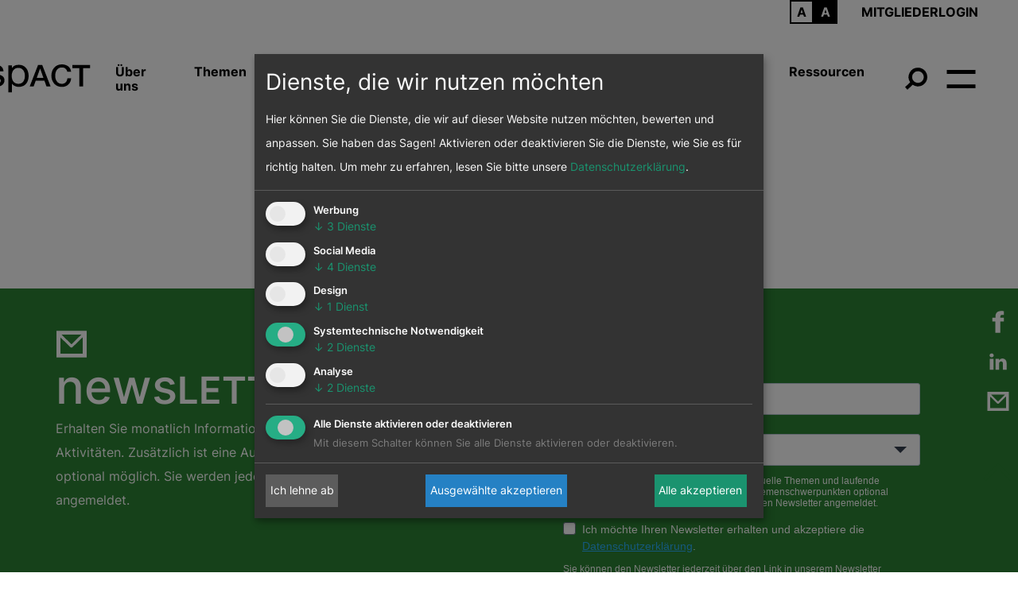

--- FILE ---
content_type: text/html; charset=UTF-8
request_url: https://www.respact.at/portal/de/home/news/article/7522.html
body_size: 11361
content:
<!DOCTYPE html>





    

    
<html lang="de">
<head>
<!-- PreScripts -->
    



    <script>var klaroConfig = {"findme":"findme-001","htmlTexts":true,"groupByPurpose":true,"cookieName":"klaro_consent_manager","default":false,"mustConsent":true,"acceptAll":true,"hideDeclineAll":false,"hideLearnMore":false,"noticeAsModal":false,"disablePoweredBy":true,"services":[{"name":"b2match","title":"b2match","purposes":["advertising"],"callback":function(state, app){ if (state !== false && dataLayer) { dataLayer.push({'event': 'consent_b2match'}); } }},{"name":"brevo","title":"Brevo","purposes":["socialmedia"],"callback":function(state, app){ if (state !== false && dataLayer) { dataLayer.push({'event': 'consent_brevo'}); } }},{"name":"eventbrite","title":"Eventbrite","purposes":["advertising"],"callback":function(state, app){ if (state !== false && dataLayer) { dataLayer.push({'event': 'consent_eventbrite'}); } }},{"name":"facebook","title":"Facebook","purposes":["socialmedia"],"callback":function(state, app){ if (state !== false && dataLayer) { dataLayer.push({'event': 'consent_facebook'}); } }},{"name":"googlemaps","title":"Google Maps","purposes":["styling"],"callback":function(state, app){ if (state !== false && dataLayer) { dataLayer.push({'event': 'consent_googlemaps'}); } }},{"name":"googletagmanager","title":"Google Tag Manager","purposes":["essential"],"callback":function(state, app){ if (state !== false && dataLayer) { dataLayer.push({'event': 'consent_googletagmanager'}); } }},{"name":"linkedin","title":"LinkedIn","purposes":["socialmedia"],"callback":function(state, app){ if (state !== false && dataLayer) { dataLayer.push({'event': 'consent_linkedin'}); } }},{"name":"matomo","title":"Matomo","purposes":["analytics"],"callback":function(state, app){ if (state !== false && dataLayer) { dataLayer.push({'event': 'consent_matomo'}); } }},{"name":"siteswift","title":"siteswift.connected","purposes":["essential"],"callback":function(state, app){ if (state !== false && dataLayer) { dataLayer.push({'event': 'consent_siteswift'}); } },"required":true},{"name":"surveymonkey","title":"SurveyMonkey","purposes":["analytics"],"callback":function(state, app){ if (state !== false && dataLayer) { dataLayer.push({'event': 'consent_surveymonkey'}); } }},{"name":"youtube","title":"Youtube","purposes":["socialmedia"],"callback":function(state, app){ if (state !== false && dataLayer) { dataLayer.push({'event': 'consent_youtube'}); } }},{"name":"zoom","title":"Zoom","purposes":["advertising"],"callback":function(state, app){ if (state !== false && dataLayer) { dataLayer.push({'event': 'consent_zoom'}); } }}],"translations":{"de":{"poweredBy":"","purposes":{"analytics":"Analyse","security":"Sicherheit","socialmedia":"Social Media","advertising":"Werbung","marketing":"Marketing","styling":"Design","essential":"Systemtechnische Notwendigkeit","other":"Sonstiges","":"Unbekannt"},"b2match":{"description":"b2match verwendet Cookies zur Veranstaltungsorganisation und Analyse des Nutzerverhaltens."},"brevo":{"description":"Die All-in-One Plattform zum Aufbau langfristiger Kundenbeziehungen via E-Mail, SMS, WhatsApp und Chat \u2013 intuitiv, g\u00fcnstig und DSGVO-konform"},"eventbrite":{"description":"Eventbrite setzt Cookies zur Veranstaltungsabwicklung, Analyse und Werbung."},"facebook":{"description":"Facebook ist ein soziales Netzwerk, das vom gleichnamigen US-amerikanischen Unternehmen Facebook Inc. betrieben wird."},"googlemaps":{"description":"Google Maps ist ein Online-Kartendienst des US-amerikanischen Unternehmens Google LLC."},"googletagmanager":{"description":"Mit Google Tag Manager k\u00f6nnen Vermarkter Website-Tags hinzuf\u00fcgen und aktualisieren, einschlie\u00dflich Analyse und Remarketing."},"linkedin":{"description":"LinkedIn mit Sitz in Sunnyvale, Kalifornien, USA ist ein webbasiertes soziales Netzwerk zur Pflege bestehender Gesch\u00e4ftskontakte und zum Kn\u00fcpfen von neuen gesch\u00e4ftlichen Verbindungen"},"matomo":{"description":"Matomo ist ein Webanalytics Tool f\u00fcr das Tracking von Besuchern auf Webseiten."},"siteswift":{"description":"siteswift.connected - web development framework"},"surveymonkey":{"description":"SurveyMonkey ist ein 1999 von Ryan Finley und Chris Finley gegr\u00fcndetes US-amerikanisches Meinungsforschungsunternehmen mit Sitz in San Mateo."},"youtube":{"description":"Die Benutzer k\u00f6nnen auf dem Portal kostenlos Videoclips ansehen, bewerten, kommentieren und selbst hochladen."},"zoom":{"description":"Zoom verwendet Cookies f\u00fcr Videokonferenzen, Sitzungsverwaltung und Nutzungsanalyse"}},"en":{"poweredBy":"","purposes":{"analytics":"Analytics","security":"Security","socialmedia":"Social Media","advertising":"Advertising","marketing":"Marketing","styling":"Styling","essential":"Technical requirement","other":"Other","":"Undefined"},"b2match":{"description":"b2match uses cookies for event management and user behavior analytics."},"brevo":{"description":"All-in-one platform to manage your customer relationships via Email, SMS, Chat and more"},"eventbrite":{"description":"Eventbrite uses cookies for event management, analytics, and advertising."},"facebook":{"description":"Facebook is an American online social media and social networking service based in Menlo Park, California and a flagship service of the namesake company Facebook, Inc."},"googlemaps":{"description":"Google Maps is a web mapping service developed by Google."},"googletagmanager":{"description":"Tag management system to manage JavaScript and HTML tags, including web beacons, for web tracking and analytics"},"linkedin":{"description":"LinkedIn is the world's largest professional network on the internet. You can use LinkedIn to find the right job or internship, connect and strengthen professional relationships, and learn the skills you need to succeed in your career. You can access"},"matomo":{"description":"Matomo is a web analytics tool for tracking visitors to websites."},"siteswift":{"description":"siteswift.connected - web development framework"},"surveymonkey":{"description":"SurveyMonkey Inc. (formerly Momentive Global Inc. from 2021 to 2023) is an experience management company that offers cloud-based software in brand insights, market insights, product experience, employee experience, customer experience, online survey "},"youtube":{"description":"Users can view, rate, comment and upload video clips on the portal free of charge."},"zoom":{"description":"Zoom uses cookies for video conferencing, session management, and usage analytics."}},"zz":{"privacyPolicyUrl":"\/datenschutz"}},"reloadPageAfterSave":true,"consentLogUrl":"https:\/\/www.respact.at\/action\/cookieconsent\/ping"};</script>
    <script type="text/javascript" src="/swstatic-251209094513/resources/consent-management/index.js"></script>


<!-- Standard -->






    
    

    <title></title>
<link rel="stylesheet" type="text/css" href="/swstatic-251209094513/styles/portal/external_resources.css" media="all">
<link rel="stylesheet" type="text/css" href="/swstatic-251209094513/styles/portal/jqueryUI/smoothness/jquery-ui.default.css" media="all">
<link rel="stylesheet" type="text/css" href="/swstatic-251209094513/styles/portal/jqueryUI/smoothness/jquery-ui.overwrite.css" media="all">
<link rel="stylesheet" type="text/css" href="/swstatic-251209094513/swscripts/bower/dist/magnific-popup/magnific-popup.css" media="all">
<link rel="stylesheet" type="text/css" href="/swstatic-251209094513/swscripts/bower/custom/magnific-popup/magnific-popup-site.custom.css" media="all">
<link rel="stylesheet" type="text/css" href="/swstatic-251209094513/swscripts/bower/custom/animate.css/animate.min.css" media="all">
<link rel="stylesheet" type="text/css" href="/swstatic-251209094513/styles/portal/styles.css" media="all">
<link rel="stylesheet" type="text/css" href="/swstatic-251209094513/styles/portal/color_1.css" media="all">
<link rel="stylesheet" type="text/css" href="/swstatic-251209094513/swscripts/jquery/plugins/shariff/shariff3.css" media="all">
<script language="javascript" type="text/javascript" src="/swstatic-251209094513/swscripts/jquery/jquery.js"></script>
<script language="javascript" type="text/javascript" src="/swstatic-251209094513/swscripts/jquery/ui/jquery.ui.js"></script>
<script language="javascript" type="text/javascript" src="/swstatic-251209094513/swscripts/bower/dist/magnific-popup/jquery.magnific-popup.js"></script>
<script language="javascript" type="text/javascript" src="/swstatic-251209094513/swscripts/jquery/plugins/prettyPhoto/jquery.prettyPhoto.js"></script>
<script language="javascript" type="text/javascript" src="/swstatic-251209094513/swscripts/std/stdHTMLhead.js"></script>
<script language="javascript" type="text/javascript" src="/swstatic-251209094513/swscripts/bower/dist/waypoints/jquery.waypoints.min.js"></script>
<script language="javascript" type="text/javascript" src="/swstatic-251209094513/swscripts/bower/dist/css-element-queries/ResizeSensor.js"></script>
<script language="javascript" type="text/javascript" src="/swstatic-251209094513/swscripts/bower/dist/css-element-queries/ElementQueries.js"></script>
<script language="javascript" type="text/javascript" src="/swstatic-251209094513/swscripts/jquery/plugins/formValidator/jquery.validationEngine.js"></script>
<script language="javascript" type="text/javascript" src="/swstatic-251209094513/swscripts/jquery/plugins/formValidator/jquery.validationEngine-de.js"></script>
<script language="javascript" type="text/javascript" src="/swstatic-251209094513/swscripts/jquery/plugins/formValidator/other-validations.js"></script>
<script language="javascript" type="text/javascript" src="/swstatic-251209094513/swscripts/jquery/plugins/parallax/parallax.min.js"></script>
<script language="javascript" type="text/javascript" src="/swstatic-251209094513/swscripts/std/navtree.js"></script>
<meta name='robots' content='index'>
<meta name='robots' content='follow'>
<script language="javascript" type="text/javascript">try { $( document ).ready(function() { $("form").append($("<input type='hidden' name='csrf-auto-token' value='004e4f41e7882b5a'>")); $.ajaxPrefilter(function( options ) { if ( !options.beforeSend) { options.beforeSend = function (xhr) { xhr.setRequestHeader('X-CSRF-TOKEN', '004e4f41e7882b5a');}}});}); } catch (err) {}</script>

    <meta name="robots"                     content="noodp">

    
    <meta property="og:type"                content="object">
    <meta property="og:title"               content=" ">
    <meta property="og:description"         content="">

    <meta property="og:image"               content="https://www.respact.at/storage/img/.">
    <meta property="og:url"                 content="https://www.respact.at/portal/de/home/archiv/article/7522.html">

    <meta name="language"                   content="de">
    <meta name="title"                      content="">
    <meta name="description"                content="">
    <meta name="keywords"                   content="">
    <meta name="author"                     content="">
    <meta name="copyright"                  content="">
    <meta name="DC.Title"                   content="">
    <meta name="DC.Description"             content="">
    <meta name="DC.Creator"                 content="">
    <meta name="DC.Language"                content="de">
    <meta name="DC.Rights"                  content="">
    <meta name="DC.Subject"                 content="">




<meta name="generator"                      content="siteswift-CMS, (c)1999-2026 www.siteswift.com">
<meta name="designer"                       content="Agentur Zeitpunkt Mediendesign und -produktion GmbH">

<meta http-equiv="X-UA-Compatible"          content="IE=edge">
<meta name="format-detection"               content="telephone=no">
<meta name="viewport"                       content="width=device-width, initial-scale=1">

<!--  Favicon  -->

    <link rel="shortcut icon" href="/swstatic-251209094513/images/favicon.ico" type="image/x-icon">
<!-- Stylesheet -->











<style type="text/css">
            html {
            font-size: 10px;
        }
            </style>





    

<!-- PostScripts -->








<script type="text/javascript">
    $(document).ready(function() {

        //--- main nav: remove .children if there is no subsection ---
        $(".treeMenu div.children").each(function(){
            var $subtree = $(this).next("ul");

            if ($subtree.length == 0) {
                $(this).removeClass("children");
                $(this).find("a").removeClass("children");
            }
        });


        //--- mobile nav toggler: start ---
        $(".mobileSidebarHidden .mobileSidebarToggler, .mobileSidebarInitView .mobileSidebarToggler").click(function(){

            $("body").addClass("scrollLock mobileSidebarVisible").removeClass("mobileSidebarHidden");
            $("#topBox").prepend("<div class='clickblocker cbvisible mobileSidebarVisible'></div>");

            $(".clickblocker").click(function(){

                var $elm = $(this);
                $("body").removeClass("scrollLock mobileSidebarVisible mobileSidebarInitView").addClass("mobileSidebarHidden");
                $elm.addClass("fadeout");
                setTimeout(function(){
                    $elm.remove();
                 }, 700);

            });

        });


        $(".mobileSidebarVisible .mobileSidebarToggler, .closeMobileSidebar").click(function(){

                var $elm = $(".clickblocker");
                $("body").removeClass("scrollLock mobileSidebarVisible").addClass("mobileSidebarHidden");
                $elm.addClass("fadeout");
                setTimeout(function(){
                    $elm.remove();
                 }, 700);

        });
        //--- mobile nav toggler: end ---

        //--- mobile nav design: start ---
        $("#mobileSidebarWrapper nav").each(function(){

            var $navElm = $(this).find("ul:first");

            if ($navElm.find(".innerLink").length < 1) {

                /* -- check if link markup is ul - if not, assign class to first ul -- */
                $navElm.find("li").each(function(){
                    var $subLevel = $(this).find("ul");

                    var kids = this.childNodes;

                    for (var i=0,len=kids.length;i<len;i++) {
                        if (kids[i].nodeName == '#text') {
                            // check if text is empty string
                            var nodeText = $.trim($(kids[i]).text());
                            if (nodeText.length > 1) {
                                // wrap text if not empty string
                                $(kids[i]).wrap('<a class="togglerText"/>');
                            }
                        }
                    }

                if ($subLevel.length > 0) $(this).prepend('<a href="#" class="toggler"></a>');
                    $(this).wrapInner('<div class="innerLink"></div>');
                });

                $navElm.find("a:not('.toggler')").each(function(){
                    var nodeText = $(this).text();
                    $(this).attr('title', nodeText);
                });

                $navElm.find(".togglerText").each(function(){
                    $(this).prev(".toggler").addClass("inline");
                });

                $navElm.find(".toggler").click(function(){
                    var $this = $(this);
                    var $toggleElm = $(this).siblings("ul");

                    if ($toggleElm.hasClass("opened")) {
                        $this.removeClass("opened");
                        $toggleElm.removeClass("opened");
                        $this.siblings().find(".opened").removeClass("opened");
                    } else {
                        $this.addClass("opened");
                        $toggleElm.addClass("opened");
                    }

                    return false;
                });

                $navElm.find(".togglerText").click(function(){
                    $(this).prev().click();
                });

                // open breadcrumb path
                $navElm.find(".breadcrumb").each(function(){
                    $(this).prev().click();
                });

            }

        });
        //--- mobile nav design: end ---


                    $("#topBox").addClass("fixed large");
        
        
        fixParallaxPosition();

        //--- media query event handler ---
        if (matchMedia) {
            var sm = window.matchMedia("(min-width: 992px)"); // mobile 768px (xs) | 992px (sm)
            sm.addListener(widthChange);
            widthChange(sm);
        }


        //--- animate items when they scroll into view ---
        $('[data-animation-effect]').waypoint(function(directions) {
            var self = this.element;
            $(self).addClass("animated " + $(self).attr('data-animation-effect'));
        },{
            triggerOnce: true,
            offset:'90%'
        });

    });

    function scriptXS() {
        // turn off prettyPhoto - open links in new window instead
        $("a[rel='prettyPhoto']").unbind();
        $("a[rel='prettyPhoto']").attr("target","_blank");
    }

    /* -----===== animationframe: start =====----- */
    var fps = 60;
    var now;
    var then = Date.now();
    var interval = 1000/fps;
    var delta;

    function fixParallaxPosition() {
        requestAnimationFrame(fixParallaxPosition);

        now = Date.now();
        delta = now - then;

        if (delta > interval) {
            then = now - (delta % interval);

            // recalculate parallax position (workaround for content height change)
            $(window).trigger('resize.px.parallax');

                            // reposition content from top if header = fixed
                $('body').css({'padding-top': $('#topBox').outerHeight() + 'px'});
                $('#topBox').css({'top': '0px'});
            

            // // reposition content from top if header = fixed
            // if ($("#mainnavMobileBox").hasClass("mm-opened")) {
            //     //$('body').css({'padding-top': '0px'});
            //     $('#topBox').css({'top': $(document).scrollTop() + 'px'});
            // } else {
            //     //$('body').css({'padding-top': $('#topBox').outerHeight() + 'px'});
            //     $('#topBox').css({'top': '0px'});
            // }

        }

    }
    /* -----===== animationframe: end =====----- */


    $(window).scroll(function(){
        if ($(document).scrollTop() > 50) {
            $('#topBox').addClass('small');
        } else {
            $('#topBox').removeClass('small');
        }
    });



    // media query change
    function widthChange(sm) {

        if (sm.matches) { // window width is at least 768px (xs) | 992px (sm)
            // restoreInfoContent();
        } else { // window width is less than 768px (xs) | 992px (sm)
            // moveInfoContent();
        }

    }


    // move infoContentBox to sidebar (layout: mobile | tablet)
    function moveInfoContent(sm) {
        // $("#assetBox").appendTo("#mainnavMobileBox .treeMobile")
    }

    // restore infoContentBox from sidebar (layout: tablet+)
    function restoreInfoContent(sm) {
        // $("#assetBox").prependTo("#topBox #mainHeaderBox > .container")
    }

</script>






    <!-- RSS-Feed -->
    <link rel="alternate" type="application/rss+xml" title="RSS-Feed" href="https://www.respact.at/backend/rss/rss2?channel=standard">


<style type="text/css">
    
    
    </style>








    
    




    <!-- Matomo Tag Manager -->
<script>
var _mtm = window._mtm = window._mtm || [];
_mtm.push({'mtm.startTime': (new Date().getTime()), 'event': 'mtm.Start'});
var d=document, g=d.createElement('script'), s=d.getElementsByTagName('script')[0];
g.async=true; g.src='https://cdn.matomo.cloud/respact.matomo.cloud/container_AjbNAuzp.js'; s.parentNode.insertBefore(g,s);
</script>
<!-- End Matomo Tag Manager -->
<meta name="google-site-verification" content="7d-JqeZ14Aq5zEjex6wJgPmb76Ds8PNYvTvU8NJGoAI" />

<!-- section-path: portal/de/home/news -->
<!-- section-id: 1678 -->
<!-- section-request-type: article -->
<!-- section-request-id: 7522 -->
</head>
<body class="pagebuilderpage mobileSidebarInitView " id="startBox">
<div id="mmenuwrapper">




<div id="printHeaderBox"></div>
<!-- *** HEADERBOX: Anfang *** -->
<div id="headerBox" class="noprint hidden">
    <!-- Seitenbereiche: Anfang -->
    <span>Seitenbereiche:</span>
    <ul>
        <li><a href="#contentBox" accesskey="0">zum Inhalt [Alt+0]</a></li>
        <li><a href="#mainnavBox" accesskey="1">zum Hauptmenü [Alt+1]</a></li>
    </ul>
    <!-- Seitenbereiche: Ende -->
    <hr>
</div>
<!-- *** HEADERBOX: Ende *** -->

<!-- *** MAIN-LAYOUT: Anfang *** -->

    <!-- *** MOBILE NAVIGATION SIDEBAR: Anfang *** -->
        <div id="mobileSidebarWrapper" class="noprint" data-sw-noindex="noindex">

            <a href="#" class="closeMobileSidebar"><span class="hidden">Hauptmenü schließen</span></a>

            <div id="mobileSidebarBox">

                <nav id="mainnavMobileBox">

                    
                        

<div class="treeMobile"><ul class="ul1 firstul"><li class="li1 firstrow"><a href="https://www.respact.at/ueberuns-7042" class="children  firstrow item1 approved">&Uuml;ber uns</a><ul class="ul1 firstul"><li class="li1 firstrow"><a href="https://www.respact.at/respact-vorstand" class="firstrow item1 approved">Vorstand</a></li><li class="li2"><a href="https://www.respact.at/respact-team" class="children  item2 approved">Team</a></li><li class="li3 lastrow"><a href="https://www.respact.at/respact-netzwerk" class="children  lastrow item3 approved">Unser Netzwerk</a><ul class="ul1 firstul"><li class="li1 firstrow"><a href="https://www.respact.at/partner-netzwerk/mitwirkung" class="firstrow item1 approved">Gremien- und Beiratst&auml;tigkeit</a></li><li class="li2 lastrow"><a href="https://www.respact.at/respact-expertinnen" class="lastrow item2 approved">Expert*innennetzwerk</a></li></ul></li></ul></li><li class="li2"><a href="https://www.respact.at/portal/de/themen" class="children  item2 approved">Themen</a><ul class="ul2"><li class="li1 firstrow"><a href="https://www.respact.at/themen/biodiversitaet" class="firstrow item1 approved">Biodiversit&auml;t</a></li><li class="li2"><a href="https://www.respact.at/themen/digitalisierung-und-nachhaltigkeit" class="item2 approved">Digitalisierung</a></li><li class="li3"><a href="https://www.respact.at/portal/de/themen/diversitaetinklusiondei" class="item3 approved">Diversit&auml;t &amp; Inklusion (DEI)</a></li><li class="li4"><a href="https://www.respact.at/portal/de/themen/greenfinance" class="item4 approved">Green Finance</a></li><li class="li5"><a href="https://www.respact.at/themen/klima-und-energie" class="item5 approved">Klima &amp; Energie</a></li><li class="li6"><a href="https://www.respact.at/themen/kreislaufwirtschaft" class="item6 approved">Kreislaufwirtschaft</a></li><li class="li7"><a href="https://www.respact.at/themen/nachhaltigeinnovationen" class="children  item7 approved">Nachhaltige Innovation</a></li><li class="li8"><a href="https://www.respact.at/themen/csr-reporting" class="item8 approved">Reporting &amp; Lieferkette</a></li><li class="li9 lastrow"><a href="https://www.respact.at/portal/de/themen/zukunftsfaehigeswirtschaf" class="lastrow item9 approved">Zukunftsf&auml;higes Wirtschaften</a></li></ul></li><li class="li3"><a href="https://www.respact.at/de/csrtag" class="children  item3 approved">csrTAG</a><ul class="ul3"><li class="li1 firstrow"><a href="https://www.respact.at/de/csrtag/2025" class="firstrow item1 approved">csrTAG 2025</a></li></ul></li><li class="li4"><a href="https://www.respact.at/respact-academy" class="children  item4 approved">Academy</a><ul class="ul4"><li class="li1 firstrow"><a href="https://www.respact.at/respact-academy/elearning-kurse" class="children  firstrow item1 approved">eLearning-Kurse</a></li><li class="li2"><a href="https://www.respact.at/angebote/respact-academy/webinare_workshops-79526" class="item2 approved">Webinare &amp; Workshops</a></li><li class="li3 lastrow"><a href="https://www.respact.at/respact-academy/publikationen" class="lastrow item3 approved">Factsheets &amp; Publikationen</a></li></ul></li><li class="li5"><a href="https://www.respact.at/portal/de/mitglieder" class="children  item5 approved">Mitglieder</a><ul class="ul5"><li class="li1 firstrow"><a href="https://www.respact.at/portal/de/mitglieder/mitgliedsunternehmen" class="children  firstrow item1 approved">Mitgliedsunternehmen</a></li><li class="li2 lastrow"><a href="https://www.respact.at/portal/de/mitglieder/beratungsunternehmen" class="children  lastrow item2 approved">Beratungsunternehmen</a></li></ul></li><li class="li6"><a href="https://www.respact.at/portal/de/news" class="children  item6 approved">News</a><ul class="ul6 lastul"><li class="li1 firstrow"><a href="https://www.respact.at/newsletterexklusiv" class="firstrow item1 approved">Newsletter</a></li></ul></li><li class="li7"><a href="https://www.respact.at/termine" class="children  item7 approved">Termine</a></li><li class="li8 lastrow"><a href="https://www.respact.at/portal/de/ressourcen" class="children  lastrow item8 approved">Ressourcen</a></li></ul></div>



                    
                </nav>

                <nav id="bottomnavMobileBox">
                    

<div class="treeMobile"><ul class="ul1 firstul"><li class="li1 firstrow"><a href="https://www.respact.at/presse" class="children  firstrow item1 approved">Presse</a><ul class="ul1 firstul"><li class="li1 firstrow"><a href="https://www.respact.at/portal/de/presse/presseaussendungen" class="firstrow item1 approved">Presseaussendungen</a></li></ul></li><li class="li2"><a href="https://www.respact.at/portal/de/karriere" class="children  item2 approved">Karriere</a></li><li class="li3"><a href="https://www.respact.at/portal/de/kontakt" class="item3 approved">Kontakt</a></li><li class="li4"><a href="https://www.respact.at/portal/de/datenschutz" class="item4 approved">Datenschutz</a></li><li class="li5 lastrow"><a href="https://www.respact.at/portal/de/impressum" class="lastrow item5 approved">Impressum</a></li></ul></div>


                </nav>

            </div>

        </div>
    <!-- *** MOBILE NAVIGATION SIDEBAR: Ende *** -->


    <header id="topBox" class="fixed noprint">

        <div id="mainHeaderBox">
            <div class="container adaptWidth">
                <div id="assetBox">
                    
<script type="text/javascript" language="javascript">
    $(document).ready(function(){

        //--- langnav toggler ---
        $("#langnavBox a.selected").click(function(e){

            e.preventDefault();

            if (!$("#langnavBox").hasClass("active")) {

                $("#langnavBox").addClass("active");
                $("#mainHeaderContentBox").append("<div class='clickblocker'></div>");

                $(".clickblocker").click(function(){
                    $("#langnavBox").removeClass("active");
                    $(this).remove();
                });

            }

        });
    });
</script>

<div id="langnavWrapperBox">
    <nav id="langnavBox">
        <!-- Sprachenmenü: Anfang -->
        <span class="hidden">Sprachenmenü:</span>
        

<div class="barLang"><ul class="ul1 firstul"><li class="li1 firstrow"><div class="children  firstrow item1 approved"><a accessKey="" onclick='this.blur();' href="https://www.respact.at/portal/archiv" class="children  firstrow item1 approved"><span>Archiv</span></a></div></li></ul></div>


        <div class="hidden noprint"><hr></div>
        <!-- Sprachenmenü: Ende -->
    </nav>
</div>
                    <div id="waiBox"><ul class="nospacing waisettings">

    
    <li class="color1 selected"><a href="/portal/article_portal_detail.siteswift?so=all&do=all&c=setpref&d=color%3A1&s=1678&t=004e4f41e7882b5a" title="Standard Kontrast"><span class="hidden">: Standard Kontrast</span></a></li>
    <li class="color2 "><a href="/portal/article_portal_detail.siteswift?so=all&do=all&c=setpref&d=color%3A2&s=1678&t=004e4f41e7882b5a" title="Hoher Kontrast"><span class="hidden">: Hoher Kontrast</span></a></li>

</ul></div>
                    <div id="memberloginBox"><a href='https://www.respact.at/portal/de/mitglieder/login'>Mitgliederlogin</a></div>
                </div>
                <div id="mainHeaderContentBox">
                    <div id="homelinkBox">
                        <a href='https://www.respact.at/portal/de/home'><img src="/swstatic-251209094513/images/portal/logo_respact.svg" title="Startseite" alt="Startseite"></a>
                    </div>
                    <nav id="mainnavBox" class="hidden-xs hidden-sm">
                        <!-- Hauptmenü: Anfang -->
                        <div class="hidden">Hauptmenü:</div>

                        
                            

<div class="treeMenu"><ul class="ul1 firstul"><li class="li1 firstrow"><div class="children  firstrow item1 approved"><a accessKey="" onclick='this.blur();' href="https://www.respact.at/ueberuns-7042" class="children  firstrow item1 approved"><span>&Uuml;ber uns</span></a></div><ul class="ul1 firstul"><li class="li1 firstrow"><div class="firstrow item1 approved"><a accessKey="" onclick='this.blur();' href="https://www.respact.at/respact-vorstand" class="firstrow item1 approved"><span>Vorstand</span></a></div></li><li class="li2"><div class="children  item2 approved"><a accessKey="" onclick='this.blur();' href="https://www.respact.at/respact-team" class="children  item2 approved"><span>Team</span></a></div></li><li class="li3 lastrow"><div class="children  lastrow item3 approved"><a accessKey="" onclick='this.blur();' href="https://www.respact.at/respact-netzwerk" class="children  lastrow item3 approved"><span>Unser Netzwerk</span></a></div><ul class="ul1 firstul"><li class="li1 firstrow"><div class="firstrow item1 approved"><a accessKey="" onclick='this.blur();' href="https://www.respact.at/partner-netzwerk/mitwirkung" class="firstrow item1 approved"><span>Gremien- und Beiratst&auml;tigkeit</span></a></div></li><li class="li2 lastrow"><div class="lastrow item2 approved"><a accessKey="" onclick='this.blur();' href="https://www.respact.at/respact-expertinnen" class="lastrow item2 approved"><span>Expert*innennetzwerk</span></a></div></li></ul></li></ul></li><li class="li2"><div class="children  item2 approved"><a accessKey="" onclick='this.blur();' href="https://www.respact.at/portal/de/themen" class="children  item2 approved"><span>Themen</span></a></div><ul class="ul2"><li class="li1 firstrow"><div class="firstrow item1 approved"><a accessKey="" onclick='this.blur();' href="https://www.respact.at/themen/biodiversitaet" class="firstrow item1 approved"><span>Biodiversit&auml;t</span></a></div></li><li class="li2"><div class="item2 approved"><a accessKey="" onclick='this.blur();' href="https://www.respact.at/themen/digitalisierung-und-nachhaltigkeit" class="item2 approved"><span>Digitalisierung</span></a></div></li><li class="li3"><div class="item3 approved"><a accessKey="" onclick='this.blur();' href="https://www.respact.at/portal/de/themen/diversitaetinklusiondei" class="item3 approved"><span>Diversit&auml;t &amp; Inklusion (DEI)</span></a></div></li><li class="li4"><div class="item4 approved"><a accessKey="" onclick='this.blur();' href="https://www.respact.at/portal/de/themen/greenfinance" class="item4 approved"><span>Green Finance</span></a></div></li><li class="li5"><div class="item5 approved"><a accessKey="" onclick='this.blur();' href="https://www.respact.at/themen/klima-und-energie" class="item5 approved"><span>Klima &amp; Energie</span></a></div></li><li class="li6"><div class="item6 approved"><a accessKey="" onclick='this.blur();' href="https://www.respact.at/themen/kreislaufwirtschaft" class="item6 approved"><span>Kreislaufwirtschaft</span></a></div></li><li class="li7"><div class="children  item7 approved"><a accessKey="" onclick='this.blur();' href="https://www.respact.at/themen/nachhaltigeinnovationen" class="children  item7 approved"><span>Nachhaltige Innovation</span></a></div></li><li class="li8"><div class="item8 approved"><a accessKey="" onclick='this.blur();' href="https://www.respact.at/themen/csr-reporting" class="item8 approved"><span>Reporting &amp; Lieferkette</span></a></div></li><li class="li9 lastrow"><div class="lastrow item9 approved"><a accessKey="" onclick='this.blur();' href="https://www.respact.at/portal/de/themen/zukunftsfaehigeswirtschaf" class="lastrow item9 approved"><span>Zukunftsf&auml;higes Wirtschaften</span></a></div></li></ul></li><li class="li3"><div class="children  item3 approved"><a accessKey="" onclick='this.blur();' href="https://www.respact.at/de/csrtag" class="children  item3 approved"><span>csrTAG</span></a></div><ul class="ul3"><li class="li1 firstrow"><div class="firstrow item1 approved"><a accessKey="" onclick='this.blur();' href="https://www.respact.at/de/csrtag/2025" class="firstrow item1 approved"><span>csrTAG 2025</span></a></div></li></ul></li><li class="li4"><div class="children  item4 approved"><a accessKey="" onclick='this.blur();' href="https://www.respact.at/respact-academy" class="children  item4 approved"><span>Academy</span></a></div><ul class="ul4"><li class="li1 firstrow"><div class="children  firstrow item1 approved"><a accessKey="" onclick='this.blur();' href="https://www.respact.at/respact-academy/elearning-kurse" class="children  firstrow item1 approved"><span>eLearning-Kurse</span></a></div></li><li class="li2"><div class="item2 approved"><a accessKey="" onclick='this.blur();' href="https://www.respact.at/angebote/respact-academy/webinare_workshops-79526" class="item2 approved"><span>Webinare &amp; Workshops</span></a></div></li><li class="li3 lastrow"><div class="lastrow item3 approved"><a accessKey="" onclick='this.blur();' href="https://www.respact.at/respact-academy/publikationen" class="lastrow item3 approved"><span>Factsheets &amp; Publikationen</span></a></div></li></ul></li><li class="li5"><div class="children  item5 approved"><a accessKey="" onclick='this.blur();' href="https://www.respact.at/portal/de/mitglieder" class="children  item5 approved"><span>Mitglieder</span></a></div><ul class="ul5"><li class="li1 firstrow"><div class="children  firstrow item1 approved"><a accessKey="" onclick='this.blur();' href="https://www.respact.at/portal/de/mitglieder/mitgliedsunternehmen" class="children  firstrow item1 approved"><span>Mitgliedsunternehmen</span></a></div></li><li class="li2 lastrow"><div class="children  lastrow item2 approved"><a accessKey="" onclick='this.blur();' href="https://www.respact.at/portal/de/mitglieder/beratungsunternehmen" class="children  lastrow item2 approved"><span>Beratungsunternehmen</span></a></div></li></ul></li><li class="li6"><div class="children  item6 approved"><a accessKey="" onclick='this.blur();' href="https://www.respact.at/portal/de/news" class="children  item6 approved"><span>News</span></a></div><ul class="ul6 lastul"><li class="li1 firstrow"><div class="firstrow item1 approved"><a accessKey="" onclick='this.blur();' href="https://www.respact.at/newsletterexklusiv" class="firstrow item1 approved"><span>Newsletter</span></a></div></li></ul></li><li class="li7"><div class="children  item7 approved"><a accessKey="" onclick='this.blur();' href="https://www.respact.at/termine" class="children  item7 approved"><span>Termine</span></a></div></li><li class="li8 lastrow"><div class="children  lastrow item8 approved"><a accessKey="" onclick='this.blur();' href="https://www.respact.at/portal/de/ressourcen" class="children  lastrow item8 approved"><span>Ressourcen</span></a></div></li></ul></div>



                                                <div class="hidden noprint"><hr></div>
                        <!-- Hauptmenü: Ende -->
                    </nav>
                    <div id="searchBox">







<script type="text/javascript" language="javascript">
$(document).ready(function(){
    $("#site_search").validationEngine({
            validationEventTrigger: "submit",
            promptPosition: "bottomLeft"
        });
});

</script>

<form action="/portal/search_list.siteswift?so=site_search_form&amp;do=site_search_form&amp;c=find&amp;s=1678&amp;t=004e4f41e7882b5a" method="post" name="site_search" id="site_search">
    <span class="hidden"><label for="FullText">Suche</label></span>
    <input class="validate[required]" type="text" id="FullText" name="FullText" value="">
    <input class="button hidden" type="submit" value="suchen" title="suchen">
</form></div>
                    <a href="#mobileSidebarWrapper" class="mobileSidebarToggler"><span class="hidden">Hauptmenü anzeigen</span></a>
                </div>
            </div>
        </div>

    </header>


    <main id="contentBox" class="print fullwidth">
        <!-- Inhalt: Anfang -->
        <span class="hidden">Inhalt:</span>
            





<div class="articlePortalDetail ">


    <div class="container">

        <div class="detailImage"></div>

        <div class="row">
            <div class="titleWrapper col-sm-10">
                                <h1 class="modTitle"></h1>
            </div>
        </div>


        <div class="row">
            <div class="detailContent col-sm-8 col-sm-offset-1">

                

                                                    
                
                    
                    
                    
                
                <div class="bottomIcons"></div>

            </div>
        </div>

    </div>

</div>

	

		
	

	

	

			
	
			
	
					
	
			
				
	

        <div class="hidden noprint"><hr></div>
        <!-- Inhalt: Ende -->

                    <div id="layoutFooterBox">
                



<div class='container-fluid'>
<div class='row row-no-padding custom-footer-newsletter' 
style=' padding-top:50px;  padding-bottom:50px;  margin-top:70px;  margin-bottom:50px; '
>
<div class='col-md-12 col-sm-12 col-xs-12 column' 
>
<div class='container'>
<div class='row' 
>
<div class='col-md-6 col-xs-12 column col-sm-12 custom-newsletter-text' 
>


<div class='widget_item'>
<!-- ID: 1608 -->
<!-- TPL: common/mod/mod_widget_tags_simpletext.tpl -->
    


<div id="inpage_nav_1608" class="widgetItem widget_pagebuilder_simpletext widget_pagebuilder_simpletext_1608"
style="
                ">

    
    <div class="text" ><div class="swslang"><p><span class="sweHeaderSmallBefore">News</span><span class="sweHeaderSmallAfter">letter</span></p>

<p><span class="sweFontSize4">Erhalten Sie monatlich Informationen über aktuelle Themen und laufende Aktivitäten. </span><span class="sweFontSize4"></span><span class="sweFontSize4">Zusätzlich ist eine Auswahl von Themenschwerpunkten optional möglich. </span><span class="sweFontSize4">Sie werden jedenfalls zum allgemeinen Newsletter angemeldet.</span></p></div></div>
</div>
</div> <!-- close widget div -->



</div> <!-- close col div -->
<div class='col-md-6 col-sm-undefined col-xs-undefined column col-sm-12 col-xs-12 custom-newsletter-form' 
>


<div class='widget_item'>
<!-- ID: 1609 -->
<!-- TPL: common/mod/mod_widget_tags_simpletext.tpl -->
</div> <!-- close widget div -->





<div class='widget_item'>
<!-- ID: 4042 -->
<!-- TPL: common/mod/mod_widget_tags_simpletext.tpl -->
    


<div id="inpage_nav_4042" class="widgetItem widget_pagebuilder_simpletext widget_pagebuilder_simpletext_4042"
style="
                ">

    
    <div class="text" ><div class="swslang"><p><iframe width="800" height="600" src="https://d5c65a64.sibforms.com/serve/[base64]" frameborder="0" scrolling="auto" allowfullscreen style="display: block;margin-left: auto;margin-right: auto;max-width: 100%;"></iframe></p></div></div>
</div>
</div> <!-- close widget div -->


</div> <!-- close col div -->
</div> <!-- close row div -->
</div> <!-- close container div -->




</div> <!-- close col div -->
</div> <!-- close row div -->
</div> <!-- close container div -->
<div class='container-fluid'>
<div class='row row-no-padding' 
style=' margin-bottom:70px; '
>
<div class='col-md-12 col-sm-12 col-xs-12 column' 
>




<div class='widget_item'>
<!-- ID: 1610 -->
<!-- TPL: common/mod/mod_widget_tags_portal_randommembers.tpl -->
    

<div id="inpage_nav_1610" class="widgetItem widget_portal_randommembers"
    style="
                                    ">

    

<div class="membersListBox container adaptWidth">

    <div class="membersGrid">

        

            <a class="item" href="https://www.respact.at/portal/de/mitglieder/mitgliedsunternehmen/detail/profile/3103.html">

                
                <div class="image" title="Lagermax Lagerhaus und Speditions AG"><img src="/img/26/36/bc1f8e587eb6975ba13b/-lagermax_logo.jpg" width="500" height="206" alt="" title="" style="object-position: 50% 50%;"></div>
            </a>


        

            <a class="item" href="https://www.respact.at/portal/de/mitglieder/mitgliedsunternehmen/detail/profile/6019.html">

                
                <div class="image" title="Payer &amp; Partner ESG-Consulting GmbH"><img src="/img/ff/0d/4183888454c71d8a4399/-payer_und_partner_logo_green_rgb.png" width="500" height="216" alt="" title="" style="object-position: 50% 50%;"></div>
            </a>


        

            <a class="item" href="https://www.respact.at/portal/de/mitglieder/mitgliedsunternehmen/detail/profile/7165.html">

                
                <div class="image" title="Taxcoach Wirtschaftsprüfung und Steuerberatung Gmbh &amp; Co KG"><img src="/img/09/da/4e1299dc2b28747a1af7/-Logo.png" width="500" height="212" alt="" title="" style="object-position: 50% 50%;"></div>
            </a>


        

            <a class="item" href="https://www.respact.at/portal/de/mitglieder/mitgliedsunternehmen/detail/profile/712.html">

                
                <div class="image" title="VERBUND AG"><img src="/img/59/e1/8b8cba6b4fb67a02f573/-image.jpg" width="136" height="99" alt="" title="" style="object-position: 50% 50%;"></div>
            </a>


        

            <a class="item" href="https://www.respact.at/portal/de/mitglieder/mitgliedsunternehmen/detail/profile/5624.html">

                
                <div class="image" title="MAKAvA delighted GmbH"><img src="/img/9d/eb/d8851b2e7d8d9b7fd4d8/-MAKAvA-Logo-Web.jpg" width="500" height="485" alt="" title="" style="object-position: 50% 50%;"></div>
            </a>


        

            <a class="item" href="https://www.respact.at/portal/de/mitglieder/mitgliedsunternehmen/detail/profile/680.html">

                
                <div class="image" title="J. u. A. Frischeis GmbH"><img src="/img/30/6f/678a06a297e9d5108647/-JAF_Logo_AT_HIUW_CMYK_positiv.jpg" width="500" height="281" alt="" title="" style="object-position: 50% 50%;"></div>
            </a>


        

            <a class="item" href="https://www.respact.at/portal/de/mitglieder/mitgliedsunternehmen/detail/profile/5590.html">

                
                <div class="image" title="Boehringer Ingelheim RCV GmbH &amp; Co GmbH"><img src="/img/51/8f/e6460c48f61d6794e1ae/-BI_Logo_P.gif" width="136" height="41" alt="" title="" style="object-position: 50% 50%;"></div>
            </a>


        

            <a class="item" href="https://www.respact.at/portal/de/mitglieder/mitgliedsunternehmen/detail/profile/7662.html">

                
                <div class="image" title="RKP Steuerberatungsgesellschaft m.b.H."><img src="/img/57/ce/c9b41371143e13070bb8/-RKP_Logo.jpg" width="464" height="176" alt="" title="" style="object-position: 50% 50%;"></div>
            </a>


        

            <a class="item" href="https://www.respact.at/portal/de/mitglieder/mitgliedsunternehmen/detail/profile/4003.html">

                
                <div class="image" title="SMATRICS GmbH &amp; Co KG"><img src="/img/ba/05/f596d776e8e349de2f8b/-image.jpg" width="136" height="99" alt="" title="" style="object-position: 50% 50%;"></div>
            </a>


        

            <a class="item" href="https://www.respact.at/portal/de/mitglieder/mitgliedsunternehmen/detail/profile/7149.html">

                
                <div class="image" title="Diakonie Austria gemeinnützige GmbH"><img src="/img/8e/03/8e44f0f8fd4a546632ea/Druck-Logo_Diakonie_200x50px.jpg" width="200" height="55" alt="" title="Druck" style="object-position: 50% 50%;"></div>
            </a>


        

            <a class="item" href="https://www.respact.at/portal/de/mitglieder/mitgliedsunternehmen/detail/profile/7767.html">

                
                <div class="image" title="AITARK GmbH"><img src="/img/74/16/e9a666731034718ecb8c/-image.png" width="500" height="112" alt="" title="" style="object-position: 50% 50%;"></div>
            </a>


        

            <a class="item" href="https://www.respact.at/portal/de/mitglieder/mitgliedsunternehmen/detail/profile/4940.html">

                
                <div class="image" title="Vetropack Austria GmbH"><img src="/img/a0/98/b5ff51ba264d60cf351a/-image.jpg" width="136" height="29" alt="" title="" style="object-position: 50% 50%;"></div>
            </a>


        

            <a class="item" href="https://www.respact.at/portal/de/mitglieder/mitgliedsunternehmen/detail/profile/5558.html">

                
                <div class="image" title="BUWOG Group GmbH"><img src="/img/d9/8d/e4c86be9458c6a5000a2/-BWG_Logo_4c.png" width="136" height="51" alt="" title="" style="object-position: 50% 50%;"></div>
            </a>


        

            <a class="item" href="https://www.respact.at/portal/de/mitglieder/mitgliedsunternehmen/detail/profile/5834.html">

                
                <div class="image" title="rfu research GmbH"><img src="/img/f1/4c/5c003c883875f5673ae9/-rfu_logo_neu-01.png" width="500" height="353" alt="" title="" style="object-position: 50% 50%;"></div>
            </a>


        

            <a class="item" href="https://www.respact.at/portal/de/mitglieder/mitgliedsunternehmen/detail/profile/5327.html">

                
                <div class="image" title="Christian Ehrenreich e. U."><img src="/img/4a/ba/9a9d61559a650a718aa0/-remco-logo-2021.jpg" width="500" height="250" alt="" title="" style="object-position: 50% 50%;"></div>
            </a>


        

            <a class="item" href="https://www.respact.at/portal/de/mitglieder/mitgliedsunternehmen/detail/profile/3889.html">

                
                <div class="image" title="voestalpine AG"><img src="/img/61/f6/fed38ff16cb335d8b6ce/-v_Logo_CO_small.jpg" width="338" height="119" alt="Druck" title="" style="object-position: 50% 50%;"></div>
            </a>


        
    </div>

</div>

</div>

</div> <!-- close widget div -->


</div> <!-- close col div -->
</div> <!-- close row div -->
</div> <!-- close container div -->
<div class='container'>
<div class='row custom-footer-links' 
style=' margin-bottom:60px; '
>
<div class='col-md-6 col-sm-6 col-xs-12 column custom-link-getmember' 
>


<div class='widget_item'>
<!-- ID: 1611 -->
<!-- TPL: common/mod/mod_widget_tags_simpletext.tpl -->
    


<div id="inpage_nav_1611" class="widgetItem widget_pagebuilder_simpletext widget_pagebuilder_simpletext_1611"
style="
        margin-bottom: 40px;        ">

    
    <div class="text" ><div class="swslang"><p><a href=https://www.respact.at/portal/de/mitglieder ><span class="sweHeaderSmallBefore">Mit</span><span class="sweHeaderSmallAfter">glied</span><br>
<span class="sweHeaderSmallAfter">werden</span></a></p></div></div>
</div>
</div> <!-- close widget div -->



</div> <!-- close col div -->
<div class='col-md-6 col-sm-6 col-xs-12 column custom-link-allmembers' 
>


<div class='widget_item'>
<!-- ID: 1612 -->
<!-- TPL: common/mod/mod_widget_tags_simpletext.tpl -->
    


<div id="inpage_nav_1612" class="widgetItem widget_pagebuilder_simpletext widget_pagebuilder_simpletext_1612"
style="
    margin-top: 50px;            ">

    
    <div class="text" ><div class="swslang"><p style="text-align:right;"><a href=https://www.respact.at/portal/de/mitglieder/mitgliederliste  class='sweLinkArrow' >alle Mitglieder</a></p></div></div>
</div>
</div> <!-- close widget div -->



</div> <!-- close col div -->
</div> <!-- close row div -->
</div> <!-- close container div -->            </div>
        
    </main>


    <footer id="footerBox" class="noprint">
        <div class="container adaptWidth">
            <div class="row">
                <div class="col-sm-12 hidden-xs hidden-sm">
                    <nav id="footernavBox">
                        <!-- Footermenü: Anfang -->
                        <span class="hidden">Footermenü:</span>
                        

<div class="barFooter"><ul class="ul1 firstul"><li class="li1 firstrow"><div class="children  firstrow item1 approved"><a accessKey="" onclick='this.blur();' href="https://www.respact.at/presse" class="children  firstrow item1 approved"><span>Presse</span></a></div></li><li class="li2"><div class="children  item2 approved"><a accessKey="" onclick='this.blur();' href="https://www.respact.at/portal/de/karriere" class="children  item2 approved"><span>Karriere</span></a></div></li><li class="li3"><div class="item3 approved"><a accessKey="" onclick='this.blur();' href="https://www.respact.at/portal/de/kontakt" class="item3 approved"><span>Kontakt</span></a></div></li><li class="li4"><div class="item4 approved"><a accessKey="" onclick='this.blur();' href="https://www.respact.at/portal/de/datenschutz" class="item4 approved"><span>Datenschutz</span></a></div></li><li class="li5 lastrow"><div class="lastrow item5 approved"><a accessKey="" onclick='this.blur();' href="https://www.respact.at/portal/de/impressum" class="lastrow item5 approved"><span>Impressum</span></a></div></li></ul></div>


                        <div class="hidden noprint"><hr></div>
                        <!-- Footermenü: Ende -->
                    </nav>
                </div>
            </div>
            <div class="row">
                <div class="col-xs-4 col-sm-3 col-md-3 col-md-offset-1 col-lg-2 col-lg-offset-3 logoBottom"><img src="/swstatic-251209094513/images/portal/logo_respact_wht.svg"></div>
                <div class="clearfix visible-xs visible-sm"></div>
                <div class="col-sm-12 col-md-8 col-lg-5">
                    <div id="footertextBox"><div class="swslang"><p>respACT - austrian business council for sustainable development</p>

<p>Wiedner Hauptstraße 24/11, 1040 Wien, Österreich</p>

<p>Telefon: +43/1/7101077-0, E-Mail: <a href="mailto:office@respact.at">office@respact.at</a></p>
</div></div>                    <div id="bottomContactBox" class="infoContact">
                                                                                                                    </div>
                </div>
                <div class="col-sm-12 socialLinks"><ul>
    <li class="facebook"><a href="https://www.facebook.com/respact.at" target="_blank" title="Facebook"><span class="hidden">Facebook</span></a></li>
        <li class="linkedin"><a href="https://www.linkedin.com/company/respact-at" target="_blank" title="LinkedIn"><span class="hidden">LinkedIn</span></a></li>
    <li class="instagram"><a href="https://www.instagram.com/respact_at" target="_blank" title="Instagram"><span class="hidden">Instagram</span></a></li>
    <li class="mail"><a href="mailto:office@respact.at" target="_blank" title="Nachricht schreiben"><span class="hidden">office@respact.at</span></a></li>
</ul></div>
                <div class="col-sm-12 logoSdgoals"><a href="https://www.respact.at/portal/de/themen/sdgs"><img src="/swstatic-251209094513/images/portal/logo_sdgoals.png" title="Sustainable Development Goals"></a></div>
            </div>
        </div>
    </footer>


    <div id="socialshareBox" class="socialshare">
        





<div class="shariff"
    data-button-style="icon"
    data-align="left"
    data-theme="square-grey"
    data-lang="de"
    data-mail-url="mailto:"
    data-services='["facebook","linkedin","mail"]'
    ></div>

<script src="https://www.respact.at/swstatic-251209094513/swscripts/jquery/plugins/shariff/shariff3.min.js" type="text/javascript"></script>

<a href="#startBox" class="toTop scrollto" title="zu Seitenanfang springen"></a>    </div>

<!-- *** MAIN-LAYOUT: Ende *** -->

<div id="printFooterBox"><!-- <strong></strong> --></div>
<a href="#startBox" class="hidden">nach oben springen</a>





</div>
</body>
</html>

--- FILE ---
content_type: text/html; charset=utf-8
request_url: https://www.google.com/recaptcha/api2/anchor?ar=1&k=6LdK9UkqAAAAAOX-wZctNrp7N9MIJVLRl4ddAFba&co=aHR0cHM6Ly9kNWM2NWE2NC5zaWJmb3Jtcy5jb206NDQz&hl=de&v=PoyoqOPhxBO7pBk68S4YbpHZ&size=normal&anchor-ms=20000&execute-ms=30000&cb=n30sbb13r4gf
body_size: 49576
content:
<!DOCTYPE HTML><html dir="ltr" lang="de"><head><meta http-equiv="Content-Type" content="text/html; charset=UTF-8">
<meta http-equiv="X-UA-Compatible" content="IE=edge">
<title>reCAPTCHA</title>
<style type="text/css">
/* cyrillic-ext */
@font-face {
  font-family: 'Roboto';
  font-style: normal;
  font-weight: 400;
  font-stretch: 100%;
  src: url(//fonts.gstatic.com/s/roboto/v48/KFO7CnqEu92Fr1ME7kSn66aGLdTylUAMa3GUBHMdazTgWw.woff2) format('woff2');
  unicode-range: U+0460-052F, U+1C80-1C8A, U+20B4, U+2DE0-2DFF, U+A640-A69F, U+FE2E-FE2F;
}
/* cyrillic */
@font-face {
  font-family: 'Roboto';
  font-style: normal;
  font-weight: 400;
  font-stretch: 100%;
  src: url(//fonts.gstatic.com/s/roboto/v48/KFO7CnqEu92Fr1ME7kSn66aGLdTylUAMa3iUBHMdazTgWw.woff2) format('woff2');
  unicode-range: U+0301, U+0400-045F, U+0490-0491, U+04B0-04B1, U+2116;
}
/* greek-ext */
@font-face {
  font-family: 'Roboto';
  font-style: normal;
  font-weight: 400;
  font-stretch: 100%;
  src: url(//fonts.gstatic.com/s/roboto/v48/KFO7CnqEu92Fr1ME7kSn66aGLdTylUAMa3CUBHMdazTgWw.woff2) format('woff2');
  unicode-range: U+1F00-1FFF;
}
/* greek */
@font-face {
  font-family: 'Roboto';
  font-style: normal;
  font-weight: 400;
  font-stretch: 100%;
  src: url(//fonts.gstatic.com/s/roboto/v48/KFO7CnqEu92Fr1ME7kSn66aGLdTylUAMa3-UBHMdazTgWw.woff2) format('woff2');
  unicode-range: U+0370-0377, U+037A-037F, U+0384-038A, U+038C, U+038E-03A1, U+03A3-03FF;
}
/* math */
@font-face {
  font-family: 'Roboto';
  font-style: normal;
  font-weight: 400;
  font-stretch: 100%;
  src: url(//fonts.gstatic.com/s/roboto/v48/KFO7CnqEu92Fr1ME7kSn66aGLdTylUAMawCUBHMdazTgWw.woff2) format('woff2');
  unicode-range: U+0302-0303, U+0305, U+0307-0308, U+0310, U+0312, U+0315, U+031A, U+0326-0327, U+032C, U+032F-0330, U+0332-0333, U+0338, U+033A, U+0346, U+034D, U+0391-03A1, U+03A3-03A9, U+03B1-03C9, U+03D1, U+03D5-03D6, U+03F0-03F1, U+03F4-03F5, U+2016-2017, U+2034-2038, U+203C, U+2040, U+2043, U+2047, U+2050, U+2057, U+205F, U+2070-2071, U+2074-208E, U+2090-209C, U+20D0-20DC, U+20E1, U+20E5-20EF, U+2100-2112, U+2114-2115, U+2117-2121, U+2123-214F, U+2190, U+2192, U+2194-21AE, U+21B0-21E5, U+21F1-21F2, U+21F4-2211, U+2213-2214, U+2216-22FF, U+2308-230B, U+2310, U+2319, U+231C-2321, U+2336-237A, U+237C, U+2395, U+239B-23B7, U+23D0, U+23DC-23E1, U+2474-2475, U+25AF, U+25B3, U+25B7, U+25BD, U+25C1, U+25CA, U+25CC, U+25FB, U+266D-266F, U+27C0-27FF, U+2900-2AFF, U+2B0E-2B11, U+2B30-2B4C, U+2BFE, U+3030, U+FF5B, U+FF5D, U+1D400-1D7FF, U+1EE00-1EEFF;
}
/* symbols */
@font-face {
  font-family: 'Roboto';
  font-style: normal;
  font-weight: 400;
  font-stretch: 100%;
  src: url(//fonts.gstatic.com/s/roboto/v48/KFO7CnqEu92Fr1ME7kSn66aGLdTylUAMaxKUBHMdazTgWw.woff2) format('woff2');
  unicode-range: U+0001-000C, U+000E-001F, U+007F-009F, U+20DD-20E0, U+20E2-20E4, U+2150-218F, U+2190, U+2192, U+2194-2199, U+21AF, U+21E6-21F0, U+21F3, U+2218-2219, U+2299, U+22C4-22C6, U+2300-243F, U+2440-244A, U+2460-24FF, U+25A0-27BF, U+2800-28FF, U+2921-2922, U+2981, U+29BF, U+29EB, U+2B00-2BFF, U+4DC0-4DFF, U+FFF9-FFFB, U+10140-1018E, U+10190-1019C, U+101A0, U+101D0-101FD, U+102E0-102FB, U+10E60-10E7E, U+1D2C0-1D2D3, U+1D2E0-1D37F, U+1F000-1F0FF, U+1F100-1F1AD, U+1F1E6-1F1FF, U+1F30D-1F30F, U+1F315, U+1F31C, U+1F31E, U+1F320-1F32C, U+1F336, U+1F378, U+1F37D, U+1F382, U+1F393-1F39F, U+1F3A7-1F3A8, U+1F3AC-1F3AF, U+1F3C2, U+1F3C4-1F3C6, U+1F3CA-1F3CE, U+1F3D4-1F3E0, U+1F3ED, U+1F3F1-1F3F3, U+1F3F5-1F3F7, U+1F408, U+1F415, U+1F41F, U+1F426, U+1F43F, U+1F441-1F442, U+1F444, U+1F446-1F449, U+1F44C-1F44E, U+1F453, U+1F46A, U+1F47D, U+1F4A3, U+1F4B0, U+1F4B3, U+1F4B9, U+1F4BB, U+1F4BF, U+1F4C8-1F4CB, U+1F4D6, U+1F4DA, U+1F4DF, U+1F4E3-1F4E6, U+1F4EA-1F4ED, U+1F4F7, U+1F4F9-1F4FB, U+1F4FD-1F4FE, U+1F503, U+1F507-1F50B, U+1F50D, U+1F512-1F513, U+1F53E-1F54A, U+1F54F-1F5FA, U+1F610, U+1F650-1F67F, U+1F687, U+1F68D, U+1F691, U+1F694, U+1F698, U+1F6AD, U+1F6B2, U+1F6B9-1F6BA, U+1F6BC, U+1F6C6-1F6CF, U+1F6D3-1F6D7, U+1F6E0-1F6EA, U+1F6F0-1F6F3, U+1F6F7-1F6FC, U+1F700-1F7FF, U+1F800-1F80B, U+1F810-1F847, U+1F850-1F859, U+1F860-1F887, U+1F890-1F8AD, U+1F8B0-1F8BB, U+1F8C0-1F8C1, U+1F900-1F90B, U+1F93B, U+1F946, U+1F984, U+1F996, U+1F9E9, U+1FA00-1FA6F, U+1FA70-1FA7C, U+1FA80-1FA89, U+1FA8F-1FAC6, U+1FACE-1FADC, U+1FADF-1FAE9, U+1FAF0-1FAF8, U+1FB00-1FBFF;
}
/* vietnamese */
@font-face {
  font-family: 'Roboto';
  font-style: normal;
  font-weight: 400;
  font-stretch: 100%;
  src: url(//fonts.gstatic.com/s/roboto/v48/KFO7CnqEu92Fr1ME7kSn66aGLdTylUAMa3OUBHMdazTgWw.woff2) format('woff2');
  unicode-range: U+0102-0103, U+0110-0111, U+0128-0129, U+0168-0169, U+01A0-01A1, U+01AF-01B0, U+0300-0301, U+0303-0304, U+0308-0309, U+0323, U+0329, U+1EA0-1EF9, U+20AB;
}
/* latin-ext */
@font-face {
  font-family: 'Roboto';
  font-style: normal;
  font-weight: 400;
  font-stretch: 100%;
  src: url(//fonts.gstatic.com/s/roboto/v48/KFO7CnqEu92Fr1ME7kSn66aGLdTylUAMa3KUBHMdazTgWw.woff2) format('woff2');
  unicode-range: U+0100-02BA, U+02BD-02C5, U+02C7-02CC, U+02CE-02D7, U+02DD-02FF, U+0304, U+0308, U+0329, U+1D00-1DBF, U+1E00-1E9F, U+1EF2-1EFF, U+2020, U+20A0-20AB, U+20AD-20C0, U+2113, U+2C60-2C7F, U+A720-A7FF;
}
/* latin */
@font-face {
  font-family: 'Roboto';
  font-style: normal;
  font-weight: 400;
  font-stretch: 100%;
  src: url(//fonts.gstatic.com/s/roboto/v48/KFO7CnqEu92Fr1ME7kSn66aGLdTylUAMa3yUBHMdazQ.woff2) format('woff2');
  unicode-range: U+0000-00FF, U+0131, U+0152-0153, U+02BB-02BC, U+02C6, U+02DA, U+02DC, U+0304, U+0308, U+0329, U+2000-206F, U+20AC, U+2122, U+2191, U+2193, U+2212, U+2215, U+FEFF, U+FFFD;
}
/* cyrillic-ext */
@font-face {
  font-family: 'Roboto';
  font-style: normal;
  font-weight: 500;
  font-stretch: 100%;
  src: url(//fonts.gstatic.com/s/roboto/v48/KFO7CnqEu92Fr1ME7kSn66aGLdTylUAMa3GUBHMdazTgWw.woff2) format('woff2');
  unicode-range: U+0460-052F, U+1C80-1C8A, U+20B4, U+2DE0-2DFF, U+A640-A69F, U+FE2E-FE2F;
}
/* cyrillic */
@font-face {
  font-family: 'Roboto';
  font-style: normal;
  font-weight: 500;
  font-stretch: 100%;
  src: url(//fonts.gstatic.com/s/roboto/v48/KFO7CnqEu92Fr1ME7kSn66aGLdTylUAMa3iUBHMdazTgWw.woff2) format('woff2');
  unicode-range: U+0301, U+0400-045F, U+0490-0491, U+04B0-04B1, U+2116;
}
/* greek-ext */
@font-face {
  font-family: 'Roboto';
  font-style: normal;
  font-weight: 500;
  font-stretch: 100%;
  src: url(//fonts.gstatic.com/s/roboto/v48/KFO7CnqEu92Fr1ME7kSn66aGLdTylUAMa3CUBHMdazTgWw.woff2) format('woff2');
  unicode-range: U+1F00-1FFF;
}
/* greek */
@font-face {
  font-family: 'Roboto';
  font-style: normal;
  font-weight: 500;
  font-stretch: 100%;
  src: url(//fonts.gstatic.com/s/roboto/v48/KFO7CnqEu92Fr1ME7kSn66aGLdTylUAMa3-UBHMdazTgWw.woff2) format('woff2');
  unicode-range: U+0370-0377, U+037A-037F, U+0384-038A, U+038C, U+038E-03A1, U+03A3-03FF;
}
/* math */
@font-face {
  font-family: 'Roboto';
  font-style: normal;
  font-weight: 500;
  font-stretch: 100%;
  src: url(//fonts.gstatic.com/s/roboto/v48/KFO7CnqEu92Fr1ME7kSn66aGLdTylUAMawCUBHMdazTgWw.woff2) format('woff2');
  unicode-range: U+0302-0303, U+0305, U+0307-0308, U+0310, U+0312, U+0315, U+031A, U+0326-0327, U+032C, U+032F-0330, U+0332-0333, U+0338, U+033A, U+0346, U+034D, U+0391-03A1, U+03A3-03A9, U+03B1-03C9, U+03D1, U+03D5-03D6, U+03F0-03F1, U+03F4-03F5, U+2016-2017, U+2034-2038, U+203C, U+2040, U+2043, U+2047, U+2050, U+2057, U+205F, U+2070-2071, U+2074-208E, U+2090-209C, U+20D0-20DC, U+20E1, U+20E5-20EF, U+2100-2112, U+2114-2115, U+2117-2121, U+2123-214F, U+2190, U+2192, U+2194-21AE, U+21B0-21E5, U+21F1-21F2, U+21F4-2211, U+2213-2214, U+2216-22FF, U+2308-230B, U+2310, U+2319, U+231C-2321, U+2336-237A, U+237C, U+2395, U+239B-23B7, U+23D0, U+23DC-23E1, U+2474-2475, U+25AF, U+25B3, U+25B7, U+25BD, U+25C1, U+25CA, U+25CC, U+25FB, U+266D-266F, U+27C0-27FF, U+2900-2AFF, U+2B0E-2B11, U+2B30-2B4C, U+2BFE, U+3030, U+FF5B, U+FF5D, U+1D400-1D7FF, U+1EE00-1EEFF;
}
/* symbols */
@font-face {
  font-family: 'Roboto';
  font-style: normal;
  font-weight: 500;
  font-stretch: 100%;
  src: url(//fonts.gstatic.com/s/roboto/v48/KFO7CnqEu92Fr1ME7kSn66aGLdTylUAMaxKUBHMdazTgWw.woff2) format('woff2');
  unicode-range: U+0001-000C, U+000E-001F, U+007F-009F, U+20DD-20E0, U+20E2-20E4, U+2150-218F, U+2190, U+2192, U+2194-2199, U+21AF, U+21E6-21F0, U+21F3, U+2218-2219, U+2299, U+22C4-22C6, U+2300-243F, U+2440-244A, U+2460-24FF, U+25A0-27BF, U+2800-28FF, U+2921-2922, U+2981, U+29BF, U+29EB, U+2B00-2BFF, U+4DC0-4DFF, U+FFF9-FFFB, U+10140-1018E, U+10190-1019C, U+101A0, U+101D0-101FD, U+102E0-102FB, U+10E60-10E7E, U+1D2C0-1D2D3, U+1D2E0-1D37F, U+1F000-1F0FF, U+1F100-1F1AD, U+1F1E6-1F1FF, U+1F30D-1F30F, U+1F315, U+1F31C, U+1F31E, U+1F320-1F32C, U+1F336, U+1F378, U+1F37D, U+1F382, U+1F393-1F39F, U+1F3A7-1F3A8, U+1F3AC-1F3AF, U+1F3C2, U+1F3C4-1F3C6, U+1F3CA-1F3CE, U+1F3D4-1F3E0, U+1F3ED, U+1F3F1-1F3F3, U+1F3F5-1F3F7, U+1F408, U+1F415, U+1F41F, U+1F426, U+1F43F, U+1F441-1F442, U+1F444, U+1F446-1F449, U+1F44C-1F44E, U+1F453, U+1F46A, U+1F47D, U+1F4A3, U+1F4B0, U+1F4B3, U+1F4B9, U+1F4BB, U+1F4BF, U+1F4C8-1F4CB, U+1F4D6, U+1F4DA, U+1F4DF, U+1F4E3-1F4E6, U+1F4EA-1F4ED, U+1F4F7, U+1F4F9-1F4FB, U+1F4FD-1F4FE, U+1F503, U+1F507-1F50B, U+1F50D, U+1F512-1F513, U+1F53E-1F54A, U+1F54F-1F5FA, U+1F610, U+1F650-1F67F, U+1F687, U+1F68D, U+1F691, U+1F694, U+1F698, U+1F6AD, U+1F6B2, U+1F6B9-1F6BA, U+1F6BC, U+1F6C6-1F6CF, U+1F6D3-1F6D7, U+1F6E0-1F6EA, U+1F6F0-1F6F3, U+1F6F7-1F6FC, U+1F700-1F7FF, U+1F800-1F80B, U+1F810-1F847, U+1F850-1F859, U+1F860-1F887, U+1F890-1F8AD, U+1F8B0-1F8BB, U+1F8C0-1F8C1, U+1F900-1F90B, U+1F93B, U+1F946, U+1F984, U+1F996, U+1F9E9, U+1FA00-1FA6F, U+1FA70-1FA7C, U+1FA80-1FA89, U+1FA8F-1FAC6, U+1FACE-1FADC, U+1FADF-1FAE9, U+1FAF0-1FAF8, U+1FB00-1FBFF;
}
/* vietnamese */
@font-face {
  font-family: 'Roboto';
  font-style: normal;
  font-weight: 500;
  font-stretch: 100%;
  src: url(//fonts.gstatic.com/s/roboto/v48/KFO7CnqEu92Fr1ME7kSn66aGLdTylUAMa3OUBHMdazTgWw.woff2) format('woff2');
  unicode-range: U+0102-0103, U+0110-0111, U+0128-0129, U+0168-0169, U+01A0-01A1, U+01AF-01B0, U+0300-0301, U+0303-0304, U+0308-0309, U+0323, U+0329, U+1EA0-1EF9, U+20AB;
}
/* latin-ext */
@font-face {
  font-family: 'Roboto';
  font-style: normal;
  font-weight: 500;
  font-stretch: 100%;
  src: url(//fonts.gstatic.com/s/roboto/v48/KFO7CnqEu92Fr1ME7kSn66aGLdTylUAMa3KUBHMdazTgWw.woff2) format('woff2');
  unicode-range: U+0100-02BA, U+02BD-02C5, U+02C7-02CC, U+02CE-02D7, U+02DD-02FF, U+0304, U+0308, U+0329, U+1D00-1DBF, U+1E00-1E9F, U+1EF2-1EFF, U+2020, U+20A0-20AB, U+20AD-20C0, U+2113, U+2C60-2C7F, U+A720-A7FF;
}
/* latin */
@font-face {
  font-family: 'Roboto';
  font-style: normal;
  font-weight: 500;
  font-stretch: 100%;
  src: url(//fonts.gstatic.com/s/roboto/v48/KFO7CnqEu92Fr1ME7kSn66aGLdTylUAMa3yUBHMdazQ.woff2) format('woff2');
  unicode-range: U+0000-00FF, U+0131, U+0152-0153, U+02BB-02BC, U+02C6, U+02DA, U+02DC, U+0304, U+0308, U+0329, U+2000-206F, U+20AC, U+2122, U+2191, U+2193, U+2212, U+2215, U+FEFF, U+FFFD;
}
/* cyrillic-ext */
@font-face {
  font-family: 'Roboto';
  font-style: normal;
  font-weight: 900;
  font-stretch: 100%;
  src: url(//fonts.gstatic.com/s/roboto/v48/KFO7CnqEu92Fr1ME7kSn66aGLdTylUAMa3GUBHMdazTgWw.woff2) format('woff2');
  unicode-range: U+0460-052F, U+1C80-1C8A, U+20B4, U+2DE0-2DFF, U+A640-A69F, U+FE2E-FE2F;
}
/* cyrillic */
@font-face {
  font-family: 'Roboto';
  font-style: normal;
  font-weight: 900;
  font-stretch: 100%;
  src: url(//fonts.gstatic.com/s/roboto/v48/KFO7CnqEu92Fr1ME7kSn66aGLdTylUAMa3iUBHMdazTgWw.woff2) format('woff2');
  unicode-range: U+0301, U+0400-045F, U+0490-0491, U+04B0-04B1, U+2116;
}
/* greek-ext */
@font-face {
  font-family: 'Roboto';
  font-style: normal;
  font-weight: 900;
  font-stretch: 100%;
  src: url(//fonts.gstatic.com/s/roboto/v48/KFO7CnqEu92Fr1ME7kSn66aGLdTylUAMa3CUBHMdazTgWw.woff2) format('woff2');
  unicode-range: U+1F00-1FFF;
}
/* greek */
@font-face {
  font-family: 'Roboto';
  font-style: normal;
  font-weight: 900;
  font-stretch: 100%;
  src: url(//fonts.gstatic.com/s/roboto/v48/KFO7CnqEu92Fr1ME7kSn66aGLdTylUAMa3-UBHMdazTgWw.woff2) format('woff2');
  unicode-range: U+0370-0377, U+037A-037F, U+0384-038A, U+038C, U+038E-03A1, U+03A3-03FF;
}
/* math */
@font-face {
  font-family: 'Roboto';
  font-style: normal;
  font-weight: 900;
  font-stretch: 100%;
  src: url(//fonts.gstatic.com/s/roboto/v48/KFO7CnqEu92Fr1ME7kSn66aGLdTylUAMawCUBHMdazTgWw.woff2) format('woff2');
  unicode-range: U+0302-0303, U+0305, U+0307-0308, U+0310, U+0312, U+0315, U+031A, U+0326-0327, U+032C, U+032F-0330, U+0332-0333, U+0338, U+033A, U+0346, U+034D, U+0391-03A1, U+03A3-03A9, U+03B1-03C9, U+03D1, U+03D5-03D6, U+03F0-03F1, U+03F4-03F5, U+2016-2017, U+2034-2038, U+203C, U+2040, U+2043, U+2047, U+2050, U+2057, U+205F, U+2070-2071, U+2074-208E, U+2090-209C, U+20D0-20DC, U+20E1, U+20E5-20EF, U+2100-2112, U+2114-2115, U+2117-2121, U+2123-214F, U+2190, U+2192, U+2194-21AE, U+21B0-21E5, U+21F1-21F2, U+21F4-2211, U+2213-2214, U+2216-22FF, U+2308-230B, U+2310, U+2319, U+231C-2321, U+2336-237A, U+237C, U+2395, U+239B-23B7, U+23D0, U+23DC-23E1, U+2474-2475, U+25AF, U+25B3, U+25B7, U+25BD, U+25C1, U+25CA, U+25CC, U+25FB, U+266D-266F, U+27C0-27FF, U+2900-2AFF, U+2B0E-2B11, U+2B30-2B4C, U+2BFE, U+3030, U+FF5B, U+FF5D, U+1D400-1D7FF, U+1EE00-1EEFF;
}
/* symbols */
@font-face {
  font-family: 'Roboto';
  font-style: normal;
  font-weight: 900;
  font-stretch: 100%;
  src: url(//fonts.gstatic.com/s/roboto/v48/KFO7CnqEu92Fr1ME7kSn66aGLdTylUAMaxKUBHMdazTgWw.woff2) format('woff2');
  unicode-range: U+0001-000C, U+000E-001F, U+007F-009F, U+20DD-20E0, U+20E2-20E4, U+2150-218F, U+2190, U+2192, U+2194-2199, U+21AF, U+21E6-21F0, U+21F3, U+2218-2219, U+2299, U+22C4-22C6, U+2300-243F, U+2440-244A, U+2460-24FF, U+25A0-27BF, U+2800-28FF, U+2921-2922, U+2981, U+29BF, U+29EB, U+2B00-2BFF, U+4DC0-4DFF, U+FFF9-FFFB, U+10140-1018E, U+10190-1019C, U+101A0, U+101D0-101FD, U+102E0-102FB, U+10E60-10E7E, U+1D2C0-1D2D3, U+1D2E0-1D37F, U+1F000-1F0FF, U+1F100-1F1AD, U+1F1E6-1F1FF, U+1F30D-1F30F, U+1F315, U+1F31C, U+1F31E, U+1F320-1F32C, U+1F336, U+1F378, U+1F37D, U+1F382, U+1F393-1F39F, U+1F3A7-1F3A8, U+1F3AC-1F3AF, U+1F3C2, U+1F3C4-1F3C6, U+1F3CA-1F3CE, U+1F3D4-1F3E0, U+1F3ED, U+1F3F1-1F3F3, U+1F3F5-1F3F7, U+1F408, U+1F415, U+1F41F, U+1F426, U+1F43F, U+1F441-1F442, U+1F444, U+1F446-1F449, U+1F44C-1F44E, U+1F453, U+1F46A, U+1F47D, U+1F4A3, U+1F4B0, U+1F4B3, U+1F4B9, U+1F4BB, U+1F4BF, U+1F4C8-1F4CB, U+1F4D6, U+1F4DA, U+1F4DF, U+1F4E3-1F4E6, U+1F4EA-1F4ED, U+1F4F7, U+1F4F9-1F4FB, U+1F4FD-1F4FE, U+1F503, U+1F507-1F50B, U+1F50D, U+1F512-1F513, U+1F53E-1F54A, U+1F54F-1F5FA, U+1F610, U+1F650-1F67F, U+1F687, U+1F68D, U+1F691, U+1F694, U+1F698, U+1F6AD, U+1F6B2, U+1F6B9-1F6BA, U+1F6BC, U+1F6C6-1F6CF, U+1F6D3-1F6D7, U+1F6E0-1F6EA, U+1F6F0-1F6F3, U+1F6F7-1F6FC, U+1F700-1F7FF, U+1F800-1F80B, U+1F810-1F847, U+1F850-1F859, U+1F860-1F887, U+1F890-1F8AD, U+1F8B0-1F8BB, U+1F8C0-1F8C1, U+1F900-1F90B, U+1F93B, U+1F946, U+1F984, U+1F996, U+1F9E9, U+1FA00-1FA6F, U+1FA70-1FA7C, U+1FA80-1FA89, U+1FA8F-1FAC6, U+1FACE-1FADC, U+1FADF-1FAE9, U+1FAF0-1FAF8, U+1FB00-1FBFF;
}
/* vietnamese */
@font-face {
  font-family: 'Roboto';
  font-style: normal;
  font-weight: 900;
  font-stretch: 100%;
  src: url(//fonts.gstatic.com/s/roboto/v48/KFO7CnqEu92Fr1ME7kSn66aGLdTylUAMa3OUBHMdazTgWw.woff2) format('woff2');
  unicode-range: U+0102-0103, U+0110-0111, U+0128-0129, U+0168-0169, U+01A0-01A1, U+01AF-01B0, U+0300-0301, U+0303-0304, U+0308-0309, U+0323, U+0329, U+1EA0-1EF9, U+20AB;
}
/* latin-ext */
@font-face {
  font-family: 'Roboto';
  font-style: normal;
  font-weight: 900;
  font-stretch: 100%;
  src: url(//fonts.gstatic.com/s/roboto/v48/KFO7CnqEu92Fr1ME7kSn66aGLdTylUAMa3KUBHMdazTgWw.woff2) format('woff2');
  unicode-range: U+0100-02BA, U+02BD-02C5, U+02C7-02CC, U+02CE-02D7, U+02DD-02FF, U+0304, U+0308, U+0329, U+1D00-1DBF, U+1E00-1E9F, U+1EF2-1EFF, U+2020, U+20A0-20AB, U+20AD-20C0, U+2113, U+2C60-2C7F, U+A720-A7FF;
}
/* latin */
@font-face {
  font-family: 'Roboto';
  font-style: normal;
  font-weight: 900;
  font-stretch: 100%;
  src: url(//fonts.gstatic.com/s/roboto/v48/KFO7CnqEu92Fr1ME7kSn66aGLdTylUAMa3yUBHMdazQ.woff2) format('woff2');
  unicode-range: U+0000-00FF, U+0131, U+0152-0153, U+02BB-02BC, U+02C6, U+02DA, U+02DC, U+0304, U+0308, U+0329, U+2000-206F, U+20AC, U+2122, U+2191, U+2193, U+2212, U+2215, U+FEFF, U+FFFD;
}

</style>
<link rel="stylesheet" type="text/css" href="https://www.gstatic.com/recaptcha/releases/PoyoqOPhxBO7pBk68S4YbpHZ/styles__ltr.css">
<script nonce="EBy1SxeDaPDIPxaSHD2erg" type="text/javascript">window['__recaptcha_api'] = 'https://www.google.com/recaptcha/api2/';</script>
<script type="text/javascript" src="https://www.gstatic.com/recaptcha/releases/PoyoqOPhxBO7pBk68S4YbpHZ/recaptcha__de.js" nonce="EBy1SxeDaPDIPxaSHD2erg">
      
    </script></head>
<body><div id="rc-anchor-alert" class="rc-anchor-alert"></div>
<input type="hidden" id="recaptcha-token" value="[base64]">
<script type="text/javascript" nonce="EBy1SxeDaPDIPxaSHD2erg">
      recaptcha.anchor.Main.init("[\x22ainput\x22,[\x22bgdata\x22,\x22\x22,\[base64]/[base64]/UltIKytdPWE6KGE8MjA0OD9SW0grK109YT4+NnwxOTI6KChhJjY0NTEyKT09NTUyOTYmJnErMTxoLmxlbmd0aCYmKGguY2hhckNvZGVBdChxKzEpJjY0NTEyKT09NTYzMjA/[base64]/MjU1OlI/[base64]/[base64]/[base64]/[base64]/[base64]/[base64]/[base64]/[base64]/[base64]/[base64]\x22,\[base64]\\u003d\\u003d\x22,\[base64]/DnmRdw5Fqw6rDl3DDmD3CoMKpwr1dBcOPEMKQOyLCgsOLcMKaw5Ruw6PCnzppwpMtAzbDtThSw5MvFDNkYm/Cm8OowoXDjcO2LglzwrTDt2gVYcK3OzlxwpFVwqHCum3CnmjDh0TCmcOdwr43w5J7wpfCk8OAbcO9aR/[base64]/DpcK7a8OywqDDucKfwrFNPgfDvULDhHNTYS7Dh8OoMMKJwoMZcMKVGcKlWcK9wrc2fwI/XkTCqMK1w54bwp7CtcK4woEKwoFWw5tgNsKaw5QbccKWw58eLUTDjjxkBmzCkHHCpSIHw5vCvE/DrcK+w7/[base64]/DjMKbfsOPFMKNw6kwOGIHw6LCiFzCnMKQw7LCtBnCk3nDrgVuwrDCkMOfwqVNX8Kkw4LCjRDDrsO/LiPDnsO6wpUHcBZ4NsKEFnVFw7F+YMOZwqTCicOBCsKvw73DjcKywpzCt1ZLwqBCwrckw63Cj8OXZ0LCsX3CgMKDTGAjwrxFwqJQEcKCcTc2wr/[base64]/[base64]/Cn8O7w5fDlcKzLQ0yWcOswrzCugjDrMKjLmF1w54Mwq/DinXDiCpZG8OPw6nCoMOJLmXDtMK4ehvDgMOhbxrCisOpSXPCn00JHsKYbMO+wrLCiMKpwrHCsnrDucKJwq9Ac8ODwqVMw6bCvFvCuQfDk8KxMCzChijCocOfBE7DpsOWw6fChG5gGMOaVSPDrMKKfsO9dMKWw5E2wqJcwozCucKEwq7CrMK/woUkwrnCt8O5wp3DuEHDgnVQIDVKRBRWw6ZLD8Odwo1Ew7fDsSsHJWbCrXsuw4M1wrxLw4nDvxnCqX88w6zCmVgQwqvDtR/DvFpswpJew4kiw6A/[base64]/DkcO7wqkDwqFYwpIMwrJmHMK/wpnCrMO1w7wvGypsC8KcaVXDk8K5CcKDw6Ixw5ELw6BRRnYdwrjCs8Oqw6zDrk5ww6xBwp1dw4kjwovClGLCnhbCt8KmVRPCnMOiVV/CkMKQEUXDqMOgblIwUURjw7LDkTIZw44Jw6Nzw74pw7lKKwvCvGQEP8Oow4vCjcO3RMKZUSzDvHtiw5t7w4nCmcKtNRh/w6zCm8OvDFLDn8OUw4rDp2PCkMOVw4EIKMOJw5BLYATDmsKMwoXCkBnCpiLDtcOqIHrCj8O0WXbDhcKDwpRmwq/CgC8FwrbCu3TCpznDoMO/w7zCjU4/w77Dg8KwwojDgFrCkMKAw4/DqcOnf8KzLS0YR8ONXlMGKH4vw54hw7/Dtx3DgU3DlsONDB/DpxXDjsO5CcK5wonChcO2w68Xw6rDp1HCml8wSX9Gw5TDoiXDosOpw7nCscKkdsOdwr02Eh9Qwr0HB2N0HTZLMcK0OTXDmcKMdSYuwqU/w7bCmsK/fcK/ZjjCrjllwrMOMF7CsXtZesO2wrbDkkPCjVtfQsOxXC5TwpTDiyYgw7MrHMKcwqjDnMOzIMOAwp/DhErCqDNGw6dNw4/DjMOpwrg5OcKSwonCksKCw5Aze8KwUMO2dm/[base64]/ChQzCjMK1Z0wQWhBRwoIXdDFLw67ChyvClwPDjU3CslhrCMOsQ21hw6xrwpDCp8Kew7XDmsK7WToIw6nDrjMLw5cyZ2ZrRhPCmUDCqUTCssOYwo0Hw4PCncO/w5hCOUx5fMOew53Cqi7DuV7CtcO7A8KmwoTDlibCs8KZesK5w4ZEQRo8bcKYw61OFUzDlcO+IMODw5nDhEZuRDzDtGQbwq51wq/DnTLCjxIhwovDqcKnw6AhwrjCn2g5KsKoRRgcw4ZJMcK2IxXCjsOTPxDDkVBiwo9GRcK3ecOxw4VkfcKlUCjCmkdUwrgCwopwUS56UsKhZ8K+wrxnQcKsRsOLZXMrwo/[base64]/CnUnCtj0TKcKsSMKbByrDscKcwpJjw4QBcQjCvBjCpcK2wo7CpsKPwozDgcKFw63Ch2TCk2EzdA/[base64]/DjMKDw6bCjCLCp8KDD242w589FMKGw4pfN03ClkzCtV0mwrXDoy3DrlPClsKlWcOVwr5swp3CjUrDonjDnMKjPhTDv8KzeMKYw5vCmWtPKCzCuMO1aQPCkFBbw4/DhcKaa0TDiMOBwo8+wqkYMsKiCcKIenfDmSjCiTkpw75feyrCh8KZw4nCusOMw7/CisOSw44lwrZtwovCucKowqzCisOxwoMbworCsD3CukIgw7zDn8Krw43Dp8OwwrjDlsKuVmbCksKqSnALLMKaAsKiAVbCr8KKw6pYwovCm8OOw4HDuhl3cMKhJcKZwonCq8KSExbCjxNFw4zDqsKywrXDh8K1wok5woI7wrrDnsOXw4/[base64]/ZihkwpBWKMK5w6NADcObwo9ywpJva8OmNw5iwpXDjcKUNcKhw4tKZyzCoCXCjFrCll8eVzPCrWrCgMOgPkJCw6FnwpDCo2NJQR8jEsKHWQXCr8Ohf8OiwqhtA8OGw5Eww6zDvsOgw40vw5Qbw6IzX8KgwrBvdxTCiQYYwodhw6nCosKHZhMbZMKWIQfDpC/Cm1w6Iw01wqZqwrzCmg7DiD7Dt3kuw5XCnFDCgGQfwpdWwq3Cqg/DusKCw4IBN0kdCsK8w5/CksOJw7LDu8OLwpzCuUJ7dcO5w4Zlw43Dt8OoHkVjwrvDsWULXsKbw5rCksOtP8OywoYJDsObJMKXNGhEw7oFM8O2w5bDm03CpsOTYB5QMhIVwqnCvylWwqnDukRVXsKYwqZ+TMOAw7LDi1bDjcOiwqrDs0tsKS/Dr8KZNV3DqXd4P2nDmsOEw5DDmsOnwojDuxbCssKhcEDCu8KfwpInw6DDuX03w44ABMKtR8K9wrbDpsKleUBjw6rDmBILTT99a8Klw4RPMsO2wqPCnE/DtxV2fMO4GAXDocOkwprDrsKowobDl0tGVQUxZQtkFsKkw5hTRTrDsMKBG8KhTzzCiBzCnTLCjcKvw6jCrnTDrsOdwpDDs8OoFMOZYMOzEEDDtFBmMcOlw6vDgMOow4LDnsKBwqEuw755w4fClsKPYMKPw4vCuEXCpcKeW0jDoMOiwpo/FRnChMKGFcOsHcK3w5nCvsKtTgzCu3bCmsKHw4wpwrZLw45cUHQjBDd/[base64]/Duwxgwr1ZFcKSwrIEw6cxdMK/ZGfChxJCf8K7wrzCpMOmw43CucOaw4FLSg7CosOQwo7CuDNXfsO8wrVQZ8O9woVAcMO/woHDqQZCwp5pworCv3wbV8OMwpvDlcOUFcKpwp3Dj8O9WMOOwrXCiAdff2QaTArCpsOqw49LNcO0Ezt6w67CtUbDvBTDpXk0Z8K+w7FCA8K5w4stwrDDo8ORPz/DuMKARTjCo0XCtsKcOcOIw7LDlmoLw5HDnMO7w7nDoMOrwp3CgBtgRsKlfAsowq/CnsKqwpXCs8OIwoDDrsKKwpovw7dnZ8Kyw6bCgBsRflB7w4oYX8KXwpzCkcK7wqUsw6HCrcOsfMOswoPCpcOaRVLDgcKbwrkSw74zw5R8VGswwotXIn0KIcK9d1HDrUUHLSQSw4rDr8O/[base64]/w6p+w6fDuwrCpifCkSfCrcKIw6XClcO+wqMSwrguAxl9dVh/w5DDgWfDn3XCiDjCkMKdOCVad3xSwqgJwoZ/VMK/w7h/QXvCl8K0w6TCiMKEK8O1NMKDw6PCt8KHwpzCiRvCncOXw7bDtsK6BmYawrvChMOcw7jDlAVmw5fDocOGw63CigZTw4YMc8O0DQLCpsOjw4QtRsOmO2XDonFaFUJqVsKMw7FqFibDiUbCnixuGV9CZS/[base64]/bcKQUF/DgcKuwoTCjATDvyzDrsKYwpvCsMOfc8O6wrXDmsOKeiDDq0XDlSHCmsOywoFMw4bDogcjw4hKwr55OcK5wrnCrSPDt8K3PcKucB5dFsKONyDCsMOoGR9HKMKzLsKUwolowo/CiFBMJcOBw60WNjrDosKDw5TDncKmwphBw67Ct24dacKZw5FmVzzDlMKkHcKDw7nDl8K+R8O3V8KDw7FyZkQOwrrDtSsjTMO9woTCsH8becK7woNowpMzDzMWwqp5PSM0wrhBwoQlckBqwrbDjMO4wpEewphAUw7DqMO/ZzjCnsK4ccOuwoLDoGs/[base64]/[base64]/DpxLDhsKLRMKpMcOTeyBPwqXDkVPCv8KJHcOnfcOCDW8wH8OybsOoaVXDiApBWMOow5nDqcO+w5XDo29Gw44Qw7Y9w79+wr7ChxbDoT0pw7/DnB7Cp8OSZxcsw6VUw6QFwo0qBMO+w7YBN8KNwoXCuMKjW8KiQA5cw6HClcKeByp5HW3CiMKuw5TCnQTDpUHCq8OFG2vDiMKJw53DsRUrfMOIwogFYXQdUsOOwrPDskPDgVkSwrZVWsOGbiZWw6HDksO+TGccWRHDtcKQD2vCgC/[base64]/Gl5dLxjCk8OGMnsGwrrCr8KtIsKbCELDhz7CowkaVgPDosKbR8KTSMKAwp7DkkTClDt8w5jCqAPClMKXwpYQecOww4pKwqkXwr7CsMOlw7HDi8KaOcOpKyYPAsKvDHsCRMKAw77DkxDCisObwqPDjcOaCTjDqyY3RMK/HCPChMOFG8OLWSLCuMODc8OjLcKjwpXDmQMaw7w1wpTDlcO8wol0ZwfDucO6w7MzNh13w4RwJcOuMijDiMOkSH5Aw4LCpUsvNcOaSUTDncOPwpbClADCqRfDsMO9w6LCk1kIUsKFLWDCk0/[base64]/w63CpV1ZworCrcOtPw/CsMOQw7R0wrDCrXFQw6tswo4nw55yw4vDnMOZDcK1wqY5w4RfE8KNXMOTCSXDmiTDjMOJL8KgVsKxw4xgw5lPSMK5w7V3w4lKwpYxX8Kuw5PCtsKhQkkYw68ywpTDgcOZHsOGw7/[base64]/DiMOPw7nDvnZ0axhEWTNRXD/DmMOOw6rDrcOzdydjAALDk8KGD0Jow4pcbFlAw4oHUjpaM8Kgw4vDt1IrasOQNcOrbcKCwo1rw6nDmUhKw4nDm8KleMKmGcOmBsOfwqokfRLCpWDCuMKVUsO/ESXDtRIiBCMmwp8mw67DvsKBw4lFXcOowpp1w7PCmih7w5TCpwzDqcKOHzlkw7paFxoUw7TCr0TCjsKYeMONDw8lWsKMw6DCtzTDnsKMfMKIwoLCgn7DmE8adcKkDW7CqcKSw5oywpbDmTLDkApgwqRKXnXCl8KWRMOuw4nDpjhVWxhJRsK/YcKuBznCiMOrG8Kmw7FaZcKvwpB0X8KnwpwlHlLDr8Oaw6rCrcOHw5AnUyNowojDhHYScXLCng0kw4hFwqLCuylYwrEQQiFWw7dnwp/DvcKFwoDDmi4sw40gE8OUwqYtJsKQw6PDuMOoeMO/wqINEgQNw4zDhMK0fRzDp8OxwpxSw53CgUdNwqkWSsKNwpLDpsK8DcKVRznCuRs8SnrCrMO4F0rDglvDmMKnwq7Ds8OXw5ZPTiTCrVHCuXpCwqA7V8KlCsOVIFzDk8OhwptAwrA/cmHCtRbCgcK+OUpwWwd6CFPCqcOcwr18wozDs8Kxwrg9WD52ahodR8OzVsKfw4B3ccKowrkYwq4Ww57DiR/DiQfCjcKhdz0jw4XDsh9Xw4XDlsKgw7ILwqtxMcKswoQPLsKWw4Q8w5/DisKIaMONw4rDuMOuZsKfAsKHS8Opcw/CkRfDlBgLw77DvBFnFTvCicOINsOLw6VTwqpaWMO7wrrDu8KeQQ3CgQMmw7PCoyfDgEoNwo9Uw6LCtlIhchwrw57DgBpQwqTDnsKow7o2wrs9w6jCs8K0KgRlFEzDqyhKRMO3fcO7YXrCkcO5Bnolw5jDgsO/wqrCnV/DucK9TEI0wr9XwpHCgFHDr8Oaw7vCkMKiwp7DhsKEwrRKScK/[base64]/[base64]/[base64]/[base64]/[base64]/CpsOywqzCtcKyHEfCtcKEEm0mwqkqwqFHwofDl2DClD7DoV0TWMKDw7QWbsKrwo4WVUTDqMOWNxhSK8Kcw7TDhlPCsyMRKix9w6TCh8KLZ8OYw5I1wpVmwr5Yw5tiIMO/w7fDm8OLBBnDgMOZw5/ClMOLOnHCoMKrwprDp0bDrj7CvsOORzJ4QMK9w4Ebw7bDikTCgsOwVsO2QD3DgFvDqMKTEMOzAnIJw6c9ccO9wpAHVsO8Jidlwq/CkMOBwpxzwoo0TULDuEoEwobDo8KZwojDlsKhwrN7OBrCtsKfDy9WwrHDqMKBWmwoNcOuwqnCrCzClsOLdmIrwrfCnMKDZsOic3HDn8OVw7nDvcOiw47Dhzsgw6FkBzxrw6lzCHEIFV/DscOLInPDsk7CpVLCisOnXU/Ch8KCLTHCvFPDkWd+DMOMwqrDsUzDilAzMXHDrkHDn8OZwrklLlEPS8KLQMOUwoTCnsONehXDvhjChMOOK8OYwrjDqsK1RjDDmVLDiSVIwoLCtMKvEsKrTGlWcWzDosKoHMOEdsOEVinCv8KfK8KzQzrDuC/DscK8I8K+wqoqwrvClsOQw6zDgRwLJ0rDs3IvwoXCtcKuacOjworDrjPChsKAwqjDi8KsJljDkMO5IlsOwoYcLkfCkMOGw4vDkMOTD31xwrwvw5XDn313w4cWXkbCigRJw5jDhRXDvk/DscKAbBTDn8O5wobDv8Kxw60iQQEFw40dEsOWQ8OdCVzCkMKtwqnCtMOKAcOPwp0JHMOFwp/Ci8Krw6xyIcKMW8KhfzDCicOvwocLwqdewo/DgXjCmMOgw5XCpUzDncKBwoDCvsK1eMO7Q35Vw7HCpTYec8Kowr/[base64]/[base64]/[base64]/CicOLfcOCw7/[base64]/[base64]/[base64]/w4XDjMKsw5vDpsKSwo7Dl8Odw644Rn4kQMKKw7ckYUdsBANbNgPDp8KvwooXEcK0w4AoRMKUQ1LDjRDDrsO1wrDDuEABwr/Cvg1EN8KUw5bDgUwiHcOyR3DDscKVw7zDmcKhccO1QsOBwoXCsTHDqQNALjPDtsKcJMKpwqvCjFbDjsKdw7ZIwrXCvmLChRLCocOpTcKGwpY2ZcOcw7PDn8OWw4oCw7LDmHTCqSJQFx93OiQ4Z8O9KyHCiXvCtcOIwozCncKwwrgPw7/DrQQxwo0Bw6XDqMKoN0glNcKDdsO0Q8OKwqPDtcOfw7/CsVfCkwlnOMOJCsK0e8KoCcOXw6/Dmm80wpTCq39BwqkFw6Miw7nDuMK+wqLDo2zCrVXDusKZMHXDpD/[base64]/DgiDCn8OJaGQhw77DsDvDgMKoEcOURMO1w63DtcOZPcK/w4/[base64]/bcK4M8OIPSt1w7PCk8KcGMKHVSFHEsOAEh3DmcOBw7B8fTXDiQrCtAjCgMK8w6TCrCTClBTCgcOwwrwLw7RXwpsvwpLCu8O+wrHCvzwGw7hzUS7DosKJw5s2aEA7J2NFfDzDicKKfnMtHTkTUsKEKMKPPsKPc0zCn8OzP1PDkMOUPcK1w7jDliBuNx0UwoMnZ8Ojw6/CgGx1UcK/ciTCn8KWwoFVwqozB8OaATDDuhnCknwNw6MmwonDnMKTw5fCu0EROnkqXcOLA8OMJMOow6zDgClUwqrCp8Oxdz4yeMO+H8OJwpbDpsKlPDLDg8Kjw7A4w7YvQyvDisKPfC/CoXZOw5/[base64]/[base64]/QCYkwoRbey5HwqnCjShVfMOjwrHCo1JXMmLCrE4ww6LCiV44wq7CpMO3JTNpXwjDjzzClDINQhljw7QiwrQlFsO/w67CjsKARkggwrhaQTLCucO9wql2woMnwoPDlkrCrsOpQxbClxFKecOafTjDtSEwdMKTw5g3KyV7BcOqw7hiAMKOGcOkHVx6IlLCv8OXSMOvSQrCh8O2H2vCkyfCmxhcw7TDukVdScO7wqnCs2dFLmoqw6vDg8OsfSx2MMKJIMKwwp3DvFDDvsO/aMONw7N4w5nCssKxw6fDsXnDlFXDvcOkw67Cs0jCp0TCh8Kuw6Qcw5V/wolcUzsRw4vDp8Kpw7gEwrjDuMKmfMORw4pXGMOUwqcPeyXDpnVww50Zw5cNw6RlwozCgsOnfUvCr3zDjivChwXDm8KLwqzCncO4VMO2WMKdbm5Nwpt3w4TCkj7DhcOhKsOSw598w7XDmBxfPxjDoBXCtnhfw7XDimg8Wj/[base64]/woXDsMOMS8O1w5PDonZdU8KMwonCs8Onb2LDsE8PJcOoH31Sw77DhMOrZ3zDvyk+DsObw75WRGEwSQbDqsKGw7N1UMOla1/CsybDncK5w5pcwpAAwrvDpkjDhRMrwqXCksK/wqBVIsK9U8OAHCvCq8KoYFQPw6dHI1BjYXTCgMKDwocMRnZqN8KEwqvCrlPDtMKmw416w45KwoTDh8KUJmk2XsKpBCvCpxfDvsOKw6Z+ElnCq8K7b0jDpMKzw4Isw7Fuw550WVHDqMKXacKVAsKMV0h1wozDv0h/Jz/Cj3JDdcKFJ0UpwofCqMKqQlnDncK6EcK9w6vCjsOWH8O7wqERwovDlcKBdMOpw5fCksKVHMKCIVDDjh7ClxJjeMKzw6bDqMOxw6xMw7wjL8KNw6VpERzDoS1gHcOQB8K5dx0Bw6RqQcO/XMK7woHCtsKYwppsczzCrcKvwobCqT/Dmx7DlcOBF8KhwpLDqmLDgGPDrGLCh3EjwpcmRMOhw4/[base64]/Dh8KuOyrCrMK0YE8TeMKrUcO0fsKhw5VwSsKIwpk5IBzDpcKyw7XCn2N8wrXDv2rDplLCoCo5B2JLwoLCh0jCn8KmfcK4wrYpV8O5KMOPwpDDg1NJRDcCCMO5wq4dwrU+w613w57DrEDDpsOww6lxwozCtGJPwoseWMKVIE/CvcOuw4bDqTHChcKEwpjChFxwwph7w40gwoBZwrU3PcOdA2XDm0fCqsOpfn/CtsKDwp7Co8O1JipTw6DDkRtPSXfDqmTDoHMuwoZzwrvDpsOxHy4awp4XQ8K1GxPCs1NCd8Omwp7DjTLDtsKxwpQEfCjCqFsrLXXCtFQIw6/[base64]/CvmU9wofCjcOqw5zDmnHDqcKsB2kqRcKww6rDoHhXwr/DlsOxwqHDlcKgMh/CjUpEBmFgVwnDjFrCj2nDmHpnwqxVw4TDncO4AmEXw5XDi8O5w5IUeGfDqcKXUMOMS8OTOcKbw49jGUA2w5YOw4PDgEPCuMKpTMKLw4DDlsKMw5HClyBnZFhTw79DP8K9w7wuAAnCowHDv8ORw4nCosOlw7vCmsKRD1fDl8OkwqPColTCkcOCJkbDpsODwprDgk/DkTIgwpk7w6rDt8OGBFREIGXCusKCwqLDiMK+csKnCsOxF8OrS8KvLMOpbyrCgFZgH8KjwqPDqMKqwrjDhnlbaMOOwrjClcKrGg17wqfCnsKdHH/DoEYLdnHCmGAANcO3ORzCqTx3SiDChcOEAm7Dqm83w6xuJMOjIMKvw73DusKLwrExwp/DiDbCmcKlwr3Cj1QTwqnCsMKmwp8xwqBbPsKNw5AjHsKEUHEow5DDhMKfw49hwrdHwqTDi8KdYcOpLsOoOcKHXcOBw6czaSzDrUPCssOHwoIdLMOBJMKUeDXDt8Kfw40BwoHDmUfDtSLCtcOGw4oMw45VW8Kawr/CjcOACcKMMcOHw7fDizMiw5JEa1tgw64xw4QgwrMsVAIWwrXCgggcY8KWwqkTw7vDjF7Cn09vbW3CnGfCkMONw6NqwpfCoEvCrMKiwqXDksOVVgQFwp7DrcOTecO/[base64]/wrTDp8K9bcKXaMOWwqvDpMOaJnPDksOqWHktwoPCsMODG8K4Dn7Do8KQWQrCgcKRwp1Sw5dwwonCnsKPeFcoNsOAVkbCondTKMKzNijCh8KmwqNoZRzCjGvCr3vCgzbDjykIw7Z9w4nCsVjCpxNnTsOSegYBw7jCt8KWFnfCgRrCjcO5w5Ilwq8/w5oFSAjCtTbCpMOHw7diwrt9a3kMw5cDJ8OPZcO1fcOGwrZxw7zDpQ8lwpLDv8KlXQDCmcKDw5ZOwq7CvsKVCsOAXnbCrAHDozrCoUvClQLDmVpKwrVuwqXDgMO7w7sGwpM+I8OoUioYw4PCsMOxw7HDkkdnw6Ydw6zChsOhwppxZR/[base64]/wqtMwoHCmiLDkHZpOR9pYzHCnsOnBcOMeHvCmsK3wrJCeBh/[base64]/DiQBMw68MNsKsGcOewrwJfTcbB8KSAjbDuCdWZXDCv2vCuxtHaMOjwqbCqMKpLX9Ywrdiw6ZAw6dfUSAcwq0owqzCnyLDhsKnJkkzCMKWOjl1wq8ge1wALjoTTSoZGMKXGcOIQsO4LyvCgSrDiFtGwoIOcS8EworDrsKtw7HDscK2PlzCqAMGwpN/[base64]/DgDkXw7zCqHTDisOow7oXdC/Do8OlHgPDp8OAZkHCllfClXZFSMKGwpPDk8Kqwo1bD8KlWMKxwo8zw5PCgWBoUsOBScO6fgIxwqbDkHRRwq5vM8KYesOWJlbDrnYVDcORwoPCmRzCnsOmHcO/ZncNI30Zw6xYIh/[base64]/DksKFIMKIw5rDuMKLwpTCvH1Rw6ZzwoZVw7hCwonCpBx+w7JKWALDmsOFSjjDuWLCoMOdIsOxwpZuw4w9ZMOaw4XCi8KWLAPCtGRoHgTDpCBwwoY/w47DuGAMAF7Cpx4aG8KjVlF8w5pVThBxw6LDqcO3A2Nawo9swoRSw4AgHcOpdcOHwofCoMKDwrvDssOOw79hw5zCuT1uw7rDqTvCmsOULjPClDXDtMOTaMKxB3BBwpcMw4prenXCgR07w5oewrkqD1stLcK/G8OZF8KuK8Klwr9Jw5LCmcK5UWDDlH5ywpBRIcKZw6LDolxNcWfDnBnDpkwzwqnCiz1xdMOtBGXCm3fDsioJejnDocOpw6FYcsKQLMKkwpRhwoIVwog4LWRowq7DusK/wrHDi2dEwpzDvEknHyZWGcO4wprCrjjCjzY5wrPDqkQGSUN5BMOnDy3Co8KdwpHCgsK8Z1vDm2BvC8KOw5skWm/CiMKswpgJG0w1QsOUw4jDgXXDqMO1wr85dBjClhp3w65SwrJPCsO0MgrDt0PCqMOKwr8jwpxIFwjDh8KfZG/DpMOkw5HCusKbTRdIHMKIwovDqG4JeFAawq4XD3XDu3HCgC9feMOMw4Ypw4nCjmLDrWXCmTrDrkrCjQrDkMKzT8OPYi4Yw6wDEmtsw64xwr1SF8KjbQQMUHMDKA0PwpjCt2LDvS7Cv8O6wqIpw6Ebwq/DgsKtw6wvU8Ogwr3DtsKVOSXCmnPDmcKewpYJwoQOw7cgDmbCi25ww6cLeSjCncOxOsOWV2bCqEojPcKQwrdlcm0oB8OawozCs3s2wpTDs8Kow5fDnsOvRxgITcKRw7/CmcKEYnzChcOkw4XCshHCicOKwrnCpsKnwrpgChDCkcOFRMOgWhTCncKrwqHCkQkmwpHDqWgDwo/[base64]/dHp9UDDCrMKcXsO+w7bDqEvDt0PDpMOJwqvCkzoLGcKXwqDCrn/CmWvDuMK4wpnDm8OmSkpxYC7DvENLazxbccO6wrDCtCtIaVJOSiHCvMKiEMOqYMOrK8KmPsOdw6lAKyvCkcOnB0LDvMKVw55RPsOFw4ltwozCjWwawpLDgWMNNMOoXcOCesONZFnCgn/[base64]/DvsKGw7wIc8OfKMKFTMKGw6giQcKiw5XDvsOiUcKHw67CgsObTVTDpMKkw7MiBUzCuy/DqS9HDMOafkglw4fCkjjCjsK5O3vCkB9bw61UwqXClMKkwrPCnMKnWAzCokvCpcKkw7jCvsOyecORw4RPwqXCvsKDLEsNYRc8K8KXwo7CqWrDjlrCgCY2wqd/wq7DjMK9VsKlHjzCr00/fcO2woLCnUJrGEEgwo/[base64]/[base64]/[base64]/wptGW8Kzw4nDk1/[base64]/Dm8OObh93w7BHM1zCosOpwoDCs0/Dox/DjG/CscONwotPw6Icw5HChVrCgsKwQcKzw58wZlNow49Lwqdce01XRcKgw75ewr7DhhE/wrjCi0DCnk7CiHViwqzCtMK6wqrCigkjw5dAw7ZBScOzwr/CjsKBwoLCo8O4WnsqwoXCoMKOVz/DosOxw68+wr3Dg8KawosVeA3Dq8OSYQPDu8KfwrZxdwtXw4tJI8Oiw6fCrMOURXQrwpApWsOjwrNbKw1sw515UGPDrcO6ZS7DvkctdMKRwprCscOlwpPDvsOdwr55w63Dn8OrwotEw7bCosKxwqbCpsKyQSgZwpzClcOCw4XDm35POQNew4/DqMO8IVvCu1fDr8OwVVnCo8KDYsKDwq3DiMORw4/[base64]/DhmzDjcKnUl3DpcO+D2pUUX0FL8KhwrjDh33CisKsw73CpGXDocOCRTbDhSwWwqd9w5JUwoLCtsK4wpcQIsKnbDvCuDPCiTjCmwDDh3spw6/CjcKLfg5Kw61WOcO0w5Z1csO2WERITsO0c8OERsO1w4PCjWPCsnQrCcOvHjfCpMKFw4TCu2V7wrJ8McO8bcONw4zCnBVQw4XCv3Zcw6vDtcKPwpTDgMKjw6/[base64]/Cj0PDuMKeJgYew6tDfcKxw5IwwoRTw7PDuGjDgGFyw51gwpIzw43Dm8Ojw7LClMKEwrV6BMOTwrHDhijDhMKLCgDCtyrCpsOoRQHCkMKvf3jCh8OAwq43CgQpwqHDt2Y6XMO3E8Oyw5/CuiHCtcKTXcOKwrPDpAxfKSXCn0HDhMKBwqh6woTClMOqw7jDn2HDnsKOw7TCihcPwo3Cow/DqcOSXlQxCz3DgsKOYybDr8KGwqotw4vCiXU6w442w4LCvQ3Cm8Kjwr7DscOSHsKPWMO0EMKCUsKTw4FMFcOpw6LDrTJVf8O7bMOeOcOKJMKRGCrCvsKlwoE/[base64]/wozCoRzCjmHCqEXDk2J+dnQyUizCvsKOelspw4vCpcO8wrl8I8OmwqJPFQ/CrFoMw4TCnsOVw6bDqVkeax7CjnFIwrANLMKfwozCgy3Dm8Orw68dwrwBw6Bsw6IbwrXDpsKiw4bCoMOZHsKzw4pMw7rCnSAEUsOEIMKPw5rDgMO/wpjDusKtQMKAw5bCjxNCwqFPw4tTXj/[base64]/Q8OjwpbDnQs9w6PCn8KARngxwrbCuMO+w6nCosO0DBxLwooCwobCsg88TwrCgznCkcOiwpPCnxZ9MsKFB8OswobDoHTCsFTCnsKsJV4zw719JUDDhcOSCcOCw7DDrxHCq8Knw7QSfF95w4nCosOBwrF5w7XCu2PDoAPCnVpzw4rDgMKDw4/DpsK3w4LCgQI1w4EwSsKYBy7CmQPDuEYvwpMoYllDFcKuwrlnGnM8T3jCoC/CqcKKH8KkVU7CrB4zw7Fiw4jChVRRw7ZKY13Cp8Kowqlrwr/[base64]/DpE0EXMKICMOpaFcDw7PDl8O1N0TCvcKlw5YlUhHDtsKvw6dlUcKhPU/DmwNtwogsw4DDl8OcU8Kqw7HDvsKWwr7CsFRXw4vCtsKUGTbDncKWw5UmdcKWFjtBB8KSXMOvw6fDtWRwHcOIdMOFw6LCmh3Cs8OrfcOIfF3ClcK8EMKqw4IDbAMWcMK/CMOYw6PCmsKywrNtU8KgdsOew656w5vDhcK6NFPDkB8WwpBoBVApw6bDig7CkcOTJXJpwo5EOlHDhcOswojDmMOwwqDCp8Ktw7PDgxYzw6HDkX/DocOzwpA9QQ7DvcOPwpPCvcO7wqdEwo3DiRUrU1XDuxTCp0g7bGLDqRwqwqXCniETNcO0B0JrecK8wonDlMOLw7/DgU86YMKyEMKVBMObw5MNIMKkDsK1wobDpUXCtcO0wqRawrHChxQxLnjCsMO/woVGGF9lw7h5w7JhbsKkw4DCuUYew6VcEhTDscKGw5wfw4HDkMK3S8KjYwZaLjlcDcOTwp3Cp8KLXBN+w4pCw4jCtcOvwowdw5jDln4Fw5fClGbCoU/DrcO/[base64]/w5bCicOnw6kGczDDlFIoFVEZw4syw4xtw77CrlzDvzozKCLDucKZeV3ChA/Du8KQCUHDi8Kxw5HCv8K6AmJwLlYuOsKzw6IoB03CimAOw7nDimMLwpUzworCs8OhH8KnwpLDvsKNMyrCncO3FMONwplgwpDChsKoCUvCmGUAw7jDmBYFYMKPcGpxw6LChMOww5jDssKpGXfCoyQEK8OlUsK/a8OZwpFxCTHDmMO4w6vDuMOAwrHDicKQw40nP8KgwqvDucOJZQfCkcOTfcOPw4BQwrXCmsORwotXMcORQ8KHwpokwrDCpsKqSkjDssKbw5rDnnQdwqcaRsOwwphtXVPDosKiGFppw7HChkRKw6TDuVzClx3ClRTCknopw7zCusKFwrnCjMOwwp1/a8OKbsOyZcK/[base64]/DlsK6BzFcwpcmXj4fw7/CmnfCokrDi8OPw7QwQSXDry1xw7XDrG/DusKzT8KyYMKNXwHCnsKbTUrCmlZqY8OuYMOVw7kRw6NvFzY9wrN4w6oVY8K3EcK7wqNoFMOvw6vChsK6Pytyw6Evw4/Dii1fw7bDvcK2NRPDhsKcw6YUPsOyHsKbwo/[base64]/RX4Tw7hRw77CpMOow4bCuMOYHcO4wrtrwo8IY8OZwonClltnQcOZEsOOwqtjLVTDrEjDqnnDhxPDjMKzw60jw7DDg8OAwq53AjnDuy/DuBtjw5Iif2PDjW/CvcK9w5ZTBkBzw4rCssKrw5/DtMKACRQNw4QOw5wBAT9NQMKHThDDrMOlw6jCmsKjwpzDiMOAwoXCujXDjMO/FS/CuB8XBHpUwq/Dl8O5FMKHGcOxAmDDrcKXw6wOWsKmFUhyS8KQasKiUiLCr2nChMOtwq/DmMOvecKEwofDs8K3w7HDm2k4w70Nw75KM2wWYwRFwojDtnLCgzjCojbDoHXDgTzDrQ3DncOhw5wmEWLDgjFvFsKlwoIdwrHCqsKowrw8wrglHcOSYsORwrJ6WcKGw77DocOqw6U6w7Ipw64SwqsSA8K1woRbChDCll9iwo7DqF/Cn8Oxw5BpHl/CgWVZwqVKw6AXfMOiM8OHwq8/woVyw7Vew51uZ0/CtxjCqyTCv3l0w5bCqsKSX8O6wo7DhsK7wpzCrcKmwqDCr8Orw47CtcObSjJ1dE1Qwr/[base64]/wqYFwqogSj0dLMK4w4ofLsOKwr/DnsKPwqcpDWjCosOhK8KwwpHDvFjChz8QwqdnwqFQw6RiL8KYRMOhw5YycTnCtinCq2/CuMO3VTxCbD8Bw6zDsH1lCcKpwoBewp4zw5XDkF3Di8OKKMOAacKSPcO5wrUJw5siK09FKVx1w4IOwqExwqAxUAPCksO0ecOhwosBwpfCpMOmwrDCjm4XwoDCh8K3NcKIwpzCosKwKGbCpl3DkMKGwoPDt8KyQcOrH3fCi8KEw53DhAbCh8KsOxTCpcOIelcFwrJvw4/CkDPDh2zCgMOvw6cWAAHDkBXDl8O+eMKaf8K2EsOnQHPDn3xyw4FEZcOIRwc/XldewrDCosOFNS/DocK9w63DjsOuBl8nbWnDgMO8ScKCUCUrWVgfw4nClzl/w6vDvMKHFgkywpLCtsKjwrsyw4IGw43Cpmlow68zNzRGw4zDmsKGwpbDskjDmggcLsK7OsO4wqPDqMOyw4x3H2BfSQ8IUMOYR8KTbMOBClnCqcKlacKidcK/wpXDhljCuiwwJWk/[base64]\x22],null,[\x22conf\x22,null,\x226LdK9UkqAAAAAOX-wZctNrp7N9MIJVLRl4ddAFba\x22,0,null,null,null,1,[21,125,63,73,95,87,41,43,42,83,102,105,109,121],[1017145,449],0,null,null,null,null,0,null,0,1,700,1,null,0,\[base64]/76lBhnEnQkZnOKMAhmv8xEZ\x22,0,0,null,null,1,null,0,0,null,null,null,0],\x22https://d5c65a64.sibforms.com:443\x22,null,[1,1,1],null,null,null,0,3600,[\x22https://www.google.com/intl/de/policies/privacy/\x22,\x22https://www.google.com/intl/de/policies/terms/\x22],\x22GXeYLCFGfrZncKe/UvvEOx4kjssmenZ/JKRtnfxvNEU\\u003d\x22,0,0,null,1,1768612314498,0,0,[228,171,93,42],null,[169,87,97,36,52],\x22RC-8m6WzJ4V0ptt2A\x22,null,null,null,null,null,\x220dAFcWeA57D6Nf9FmH3_g-PJpt8u-nM5AO4LxRyAyW6-IOqd1deWQX0KAaJp47DIyI-RaSEZ-efoYOdP5lC_oRubds_IPmXafj8A\x22,1768695114520]");
    </script></body></html>

--- FILE ---
content_type: text/css
request_url: https://www.respact.at/swstatic-251209094513/styles/portal/external_resources.css
body_size: -119
content:
/* ========= WEBFONTS ========= */
/* ======================================================= */
/* @import url(https://fonts.googleapis.com/css?family=Open+Sans:300,400,400italic,700|Crimson+Text:400,400italic,700,700italic); */


--- FILE ---
content_type: image/svg+xml
request_url: https://www.respact.at/swstatic-251209094513/images/portal/icons/ig.svg
body_size: 224
content:
<svg id="Ebene_1" data-name="Ebene 1" xmlns="http://www.w3.org/2000/svg" viewBox="0 0 64 64"><path id="Gruppe_3382" data-name="Gruppe 3382" d="M42.82,11.82H21.17a9.35,9.35,0,0,0-9.35,9.35h0V42.83a9.35,9.35,0,0,0,9.35,9.35H42.83a9.35,9.35,0,0,0,9.35-9.35V21.17a9.35,9.35,0,0,0-9.35-9.35ZM32,43.36A11.36,11.36,0,0,1,20.63,32h0A11.36,11.36,0,0,1,32,20.64h0A11.36,11.36,0,0,1,43.36,32h0A11.36,11.36,0,0,1,32,43.36ZM44.86,23.29h0a3.23,3.23,0,1,1,3.22-3.23,3.23,3.23,0,0,1-3.22,3.23ZM30.77,24.46a7.63,7.63,0,0,1,8.76,6.31h0a7.64,7.64,0,1,1-8.77-6.32Z"/></svg>

--- FILE ---
content_type: image/svg+xml
request_url: https://www.respact.at/swstatic-251209094513/images/portal/icons/menu.svg
body_size: -113
content:
<svg id="Ebene_1" data-name="Ebene 1" xmlns="http://www.w3.org/2000/svg" viewBox="0 0 64 64"><path id="Gruppe_3015" data-name="Gruppe 3015" d="M5.28,15H58.72v7.15H5.28Zm0,26.89H58.72V49H5.28Z"/></svg>

--- FILE ---
content_type: image/svg+xml
request_url: https://www.respact.at/swstatic-251209094513/images/portal/icons/li.svg
body_size: 370
content:
<svg id="Ebene_1" data-name="Ebene 1" xmlns="http://www.w3.org/2000/svg" viewBox="0 0 64 64"><g id="Gruppe_3289" data-name="Gruppe 3289"><g id="Gruppe_3275" data-name="Gruppe 3275"><path id="Pfad_5896" data-name="Pfad 5896" d="M15.3,26.27h7.35v22.1H15.3ZM22,22.18a4.23,4.23,0,0,1-3,1.1h0A4.08,4.08,0,0,1,16,22.18a3.68,3.68,0,0,1-1.13-2.72A3.59,3.59,0,0,1,16,16.72a4.29,4.29,0,0,1,3-1.09,4.08,4.08,0,0,1,3,1.09,3.74,3.74,0,0,1,1.14,2.74A3.61,3.61,0,0,1,22,22.17M41.76,36.56q0-5-3.69-5a3.67,3.67,0,0,0-2.36.78,5.06,5.06,0,0,0-1.43,1.9A5.37,5.37,0,0,0,34.06,36V48.37H26.7q.09-20,0-22.1h7.36v3.21H34a7.41,7.41,0,0,1,6.66-3.72,8,8,0,0,1,6.15,2.51,10.56,10.56,0,0,1,2.32,7.42V48.37H41.76Z"/></g></g></svg>

--- FILE ---
content_type: image/svg+xml
request_url: https://www.respact.at/swstatic-251209094513/images/portal/icons/fb.svg
body_size: -22
content:
<svg id="Ebene_1" data-name="Ebene 1" xmlns="http://www.w3.org/2000/svg" viewBox="0 0 64 64"><path id="Pfad_5904" data-name="Pfad 5904" d="M43.45,17.87s-5.47-.5-6.3,1.33a7.76,7.76,0,0,0-.67,4.48h7v7.47h-7V53.9h-10V31.15H20.46V23.7h6.15V21.19s-.17-7.31,4.81-9.63c2.49-1.33,6.48-1.83,12.12-1.16v7.47Z"/></svg>

--- FILE ---
content_type: image/svg+xml
request_url: https://www.respact.at/swstatic-251209094513/images/portal/icons/right.svg
body_size: -113
content:
<svg id="Ebene_1" data-name="Ebene 1" xmlns="http://www.w3.org/2000/svg" viewBox="0 0 64 64"><path id="Pfad_4832" data-name="Pfad 4832" d="M29.58,2.7l-5,5L45.27,28.45H5.12v7.11H45.27L24.56,56.27l5,5L58.88,32Z"/></svg>

--- FILE ---
content_type: image/svg+xml
request_url: https://www.respact.at/swstatic-251209094513/images/portal/icons/letter2.svg
body_size: -76
content:
<svg id="Ebene_1" data-name="Ebene 1" xmlns="http://www.w3.org/2000/svg" viewBox="0 0 64 64"><polygon points="51.73 12.82 11.87 12.82 31.81 32.19 51.73 12.82"/><path d="M33.2,36.42a2,2,0,0,1-1.39.57,2,2,0,0,1-1.4-.57L10.37,17V51.18H53.63V16.57Z"/></svg>